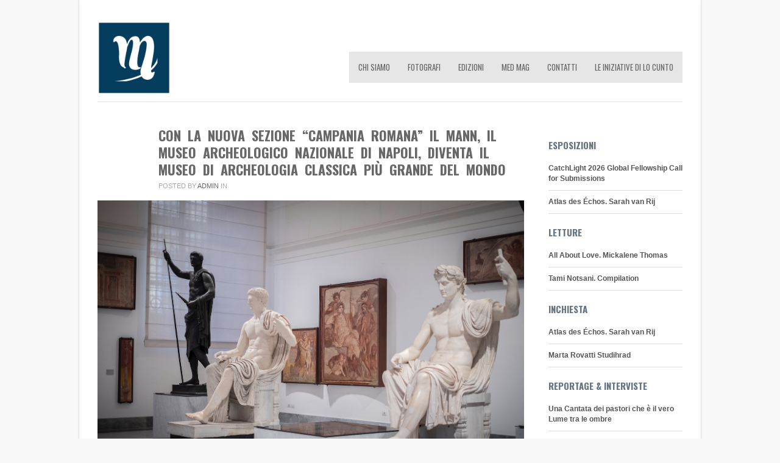

--- FILE ---
content_type: text/html; charset=UTF-8
request_url: https://www.mediterraneofotografia.eu/web/news/con-la-nuova-sezione-campania-romana-il-mann-il-museo-archeologico-nazionale-di-napoli-diventa-il-museo-di-archeologia-classica-piu-grande-del-mondo/
body_size: 9172
content:
<!DOCTYPE html>
<html xmlns="http://www.w3.org/1999/xhtml" lang="it-IT" prefix="og: http://ogp.me/ns#">

<head>

	
	<title>Mediterraneo | Con la nuova sezione “Campania Romana” il MANN, il Museo Archeologico Nazionale di Napoli, diventa il Museo di archeologia classica più grande del mondo</title>
    <meta name="BRANKIC_VAR_PREFIX" content="bigbangwp_" />
    <meta name="BRANKIC_THEME" content="BigBang WP Template" />  
	<meta http-equiv="Content-Type" content="text/html; charset=UTF-8" />
	<link rel='start' href='https://www.mediterraneofotografia.eu/web'>
    <link rel='alternate' href='https://www.mediterraneofotografia.eu/web/wp-content/uploads/2019/icona1.jpg'>
	<link rel="profile" href="https://gmpg.org/xfn/11" />
	<link rel="pingback" href="https://www.mediterraneofotografia.eu/web/xmlrpc.php" />    
	<!-- Favicon -->
	<link rel="shortcut icon" href="https://www.mediterraneofotografia.eu/web/wp-content/uploads/2019/icona1.jpg" />	
	    
    
    <link href='https://fonts.googleapis.com/css?family=Oswald:400,700,300' rel='stylesheet' type='text/css' />    <style type="text/css">
    <!--
    h1.title, h2.title, h3.title, h4.title, h5.title, h6.title, #primary-menu ul li a, .section-title .title, .section-title .title a, .section-title h1.title span, .section-title p, #footer h3, .services h2, .item-info h3, .item-info-overlay h3, #contact-intro h1.title, #contact-intro p, .widget h3.title, .post-title h2.title, .post-title h2.title a {
        font-family: 'Oswald', sans-serif;    }
    -->
    </style>
    
	
    
    

<link rel='dns-prefetch' href='//maps.googleapis.com' />
<link rel='dns-prefetch' href='//s.w.org' />
<link rel="alternate" type="application/rss+xml" title="Mediterraneo &raquo; Feed" href="https://www.mediterraneofotografia.eu/web/feed/" />
		<script type="text/javascript">
			window._wpemojiSettings = {"baseUrl":"https:\/\/s.w.org\/images\/core\/emoji\/11\/72x72\/","ext":".png","svgUrl":"https:\/\/s.w.org\/images\/core\/emoji\/11\/svg\/","svgExt":".svg","source":{"concatemoji":"https:\/\/www.mediterraneofotografia.eu\/web\/wp-includes\/js\/wp-emoji-release.min.js?ver=4.9.15"}};
			!function(a,b,c){function d(a,b){var c=String.fromCharCode;l.clearRect(0,0,k.width,k.height),l.fillText(c.apply(this,a),0,0);var d=k.toDataURL();l.clearRect(0,0,k.width,k.height),l.fillText(c.apply(this,b),0,0);var e=k.toDataURL();return d===e}function e(a){var b;if(!l||!l.fillText)return!1;switch(l.textBaseline="top",l.font="600 32px Arial",a){case"flag":return!(b=d([55356,56826,55356,56819],[55356,56826,8203,55356,56819]))&&(b=d([55356,57332,56128,56423,56128,56418,56128,56421,56128,56430,56128,56423,56128,56447],[55356,57332,8203,56128,56423,8203,56128,56418,8203,56128,56421,8203,56128,56430,8203,56128,56423,8203,56128,56447]),!b);case"emoji":return b=d([55358,56760,9792,65039],[55358,56760,8203,9792,65039]),!b}return!1}function f(a){var c=b.createElement("script");c.src=a,c.defer=c.type="text/javascript",b.getElementsByTagName("head")[0].appendChild(c)}var g,h,i,j,k=b.createElement("canvas"),l=k.getContext&&k.getContext("2d");for(j=Array("flag","emoji"),c.supports={everything:!0,everythingExceptFlag:!0},i=0;i<j.length;i++)c.supports[j[i]]=e(j[i]),c.supports.everything=c.supports.everything&&c.supports[j[i]],"flag"!==j[i]&&(c.supports.everythingExceptFlag=c.supports.everythingExceptFlag&&c.supports[j[i]]);c.supports.everythingExceptFlag=c.supports.everythingExceptFlag&&!c.supports.flag,c.DOMReady=!1,c.readyCallback=function(){c.DOMReady=!0},c.supports.everything||(h=function(){c.readyCallback()},b.addEventListener?(b.addEventListener("DOMContentLoaded",h,!1),a.addEventListener("load",h,!1)):(a.attachEvent("onload",h),b.attachEvent("onreadystatechange",function(){"complete"===b.readyState&&c.readyCallback()})),g=c.source||{},g.concatemoji?f(g.concatemoji):g.wpemoji&&g.twemoji&&(f(g.twemoji),f(g.wpemoji)))}(window,document,window._wpemojiSettings);
		</script>
		<style type="text/css">
img.wp-smiley,
img.emoji {
	display: inline !important;
	border: none !important;
	box-shadow: none !important;
	height: 1em !important;
	width: 1em !important;
	margin: 0 .07em !important;
	vertical-align: -0.1em !important;
	background: none !important;
	padding: 0 !important;
}
</style>
<link rel='stylesheet' id='sb_instagram_styles-css'  href='https://www.mediterraneofotografia.eu/web/wp-content/plugins/instagram-feed/css/sbi-styles.min.css?ver=2.5' type='text/css' media='all' />
<link rel='stylesheet' id='contact-form-7-css'  href='https://www.mediterraneofotografia.eu/web/wp-content/plugins/contact-form-7/includes/css/styles.css?ver=5.2.2' type='text/css' media='all' />
<link rel='stylesheet' id='responsive-lightbox-swipebox-css'  href='https://www.mediterraneofotografia.eu/web/wp-content/plugins/responsive-lightbox/assets/swipebox/swipebox.min.css?ver=2.2.3' type='text/css' media='all' />
<link rel='stylesheet' id='sp-news-public-css'  href='https://www.mediterraneofotografia.eu/web/wp-content/plugins/sp-news-and-widget/assets/css/sp-news-public.css?ver=4.3' type='text/css' media='all' />
<link rel='stylesheet' id='rt-wls-css'  href='https://www.mediterraneofotografia.eu/web/wp-content/plugins/wp-logo-showcase/assets/css/wplogoshowcase.css?ver=1.3.33' type='text/css' media='all' />
<link rel='stylesheet' id='default_stylesheet-css'  href='https://www.mediterraneofotografia.eu/web/wp-content/themes/bigbangwp/style.css?ver=4.9.15' type='text/css' media='all' />
<link rel='stylesheet' id='style-css'  href='https://www.mediterraneofotografia.eu/web/wp-content/themes/bigbangwp/css/style.css?ver=4.9.15' type='text/css' media='all' />
<link rel='stylesheet' id='css_color_style-css'  href='https://www.mediterraneofotografia.eu/web/wp-content/themes/bigbangwp/css/colors/color-navyblue.css?ver=4.9.15' type='text/css' media='all' />
<link rel='stylesheet' id='blog-css'  href='https://www.mediterraneofotografia.eu/web/wp-content/themes/bigbangwp/css/blog.css?ver=4.9.15' type='text/css' media='all' />
<link rel='stylesheet' id='socialize-bookmarks-css'  href='https://www.mediterraneofotografia.eu/web/wp-content/themes/bigbangwp/css/socialize-bookmarks.css?ver=4.9.15' type='text/css' media='all' />
<link rel='stylesheet' id='prettyPhoto-css'  href='https://www.mediterraneofotografia.eu/web/wp-content/themes/bigbangwp/css/prettyPhoto.css?ver=4.9.15' type='text/css' media='all' />
<link rel='stylesheet' id='jquery_flexslider-css'  href='https://www.mediterraneofotografia.eu/web/wp-content/themes/bigbangwp/css/flexslider.css?ver=4.9.15' type='text/css' media='all' />
<link rel='stylesheet' id='media_queries-css'  href='https://www.mediterraneofotografia.eu/web/wp-content/themes/bigbangwp/css/media_queries.css?ver=4.9.15' type='text/css' media='all' />
<link rel='stylesheet' id='__EPYT__style-css'  href='https://www.mediterraneofotografia.eu/web/wp-content/plugins/youtube-embed-plus/styles/ytprefs.min.css?ver=13.4.1.1' type='text/css' media='all' />
<style id='__EPYT__style-inline-css' type='text/css'>

                .epyt-gallery-thumb {
                        width: 33.333%;
                }
                
</style>
<script type='text/javascript' src='https://www.mediterraneofotografia.eu/web/wp-includes/js/jquery/jquery.js?ver=1.12.4'></script>
<script type='text/javascript' src='https://www.mediterraneofotografia.eu/web/wp-includes/js/jquery/jquery-migrate.min.js?ver=1.4.1'></script>
<script type='text/javascript' src='https://www.mediterraneofotografia.eu/web/wp-content/plugins/responsive-lightbox/assets/swipebox/jquery.swipebox.min.js?ver=2.2.3'></script>
<script type='text/javascript' src='https://www.mediterraneofotografia.eu/web/wp-content/plugins/responsive-lightbox/assets/infinitescroll/infinite-scroll.pkgd.min.js?ver=4.9.15'></script>
<script type='text/javascript'>
/* <![CDATA[ */
var rlArgs = {"script":"swipebox","selector":"lightbox","customEvents":"","activeGalleries":"1","animation":"1","hideCloseButtonOnMobile":"0","removeBarsOnMobile":"0","hideBars":"1","hideBarsDelay":"5000","videoMaxWidth":"1080","useSVG":"1","loopAtEnd":"0","woocommerce_gallery":"0","ajaxurl":"https:\/\/www.mediterraneofotografia.eu\/web\/wp-admin\/admin-ajax.php","nonce":"e4e4c90453"};
/* ]]> */
</script>
<script type='text/javascript' src='https://www.mediterraneofotografia.eu/web/wp-content/plugins/responsive-lightbox/js/front.js?ver=2.2.3'></script>
<script type='text/javascript' src='https://www.mediterraneofotografia.eu/web/wp-content/themes/bigbangwp/javascript/custom.js?ver=4.9.15'></script>
<script type='text/javascript' src='https://www.mediterraneofotografia.eu/web/wp-content/themes/bigbangwp/javascript/prettyPhoto.js?ver=4.9.15'></script>
<script type='text/javascript' src='https://www.mediterraneofotografia.eu/web/wp-content/themes/bigbangwp/javascript/jquery.isotope.min.js?ver=4.9.15'></script>
<script type='text/javascript' src='https://www.mediterraneofotografia.eu/web/wp-content/themes/bigbangwp/javascript/jquery.flexslider.js?ver=4.9.15'></script>
<script type='text/javascript' src='https://www.mediterraneofotografia.eu/web/wp-content/themes/bigbangwp/javascript/jquery.backstretch.min.js?ver=4.9.15'></script>
<script type='text/javascript' src='https://maps.googleapis.com/maps/api/js?sensor=false&#038;ver=4.9.15'></script>
<script type='text/javascript' src='https://www.mediterraneofotografia.eu/web/wp-content/themes/bigbangwp/javascript/google_map_plugin.js?ver=4.9.15'></script>
<script type='text/javascript' src='https://www.mediterraneofotografia.eu/web/wp-content/themes/bigbangwp/javascript/bra.photostream.js?ver=4.9.15'></script>
<script type='text/javascript'>
/* <![CDATA[ */
var _EPYT_ = {"ajaxurl":"https:\/\/www.mediterraneofotografia.eu\/web\/wp-admin\/admin-ajax.php","security":"606247c0d7","gallery_scrolloffset":"20","eppathtoscripts":"https:\/\/www.mediterraneofotografia.eu\/web\/wp-content\/plugins\/youtube-embed-plus\/scripts\/","eppath":"https:\/\/www.mediterraneofotografia.eu\/web\/wp-content\/plugins\/youtube-embed-plus\/","epresponsiveselector":"[\"iframe.__youtube_prefs_widget__\"]","epdovol":"1","version":"13.4.1.1","evselector":"iframe.__youtube_prefs__[src], iframe[src*=\"youtube.com\/embed\/\"], iframe[src*=\"youtube-nocookie.com\/embed\/\"]","ajax_compat":"","ytapi_load":"light","pause_others":"","stopMobileBuffer":"1","vi_active":"","vi_js_posttypes":[]};
/* ]]> */
</script>
<script type='text/javascript' src='https://www.mediterraneofotografia.eu/web/wp-content/plugins/youtube-embed-plus/scripts/ytprefs.min.js?ver=13.4.1.1'></script>
<link rel='https://api.w.org/' href='https://www.mediterraneofotografia.eu/web/wp-json/' />
<link rel="EditURI" type="application/rsd+xml" title="RSD" href="https://www.mediterraneofotografia.eu/web/xmlrpc.php?rsd" />
<link rel="wlwmanifest" type="application/wlwmanifest+xml" href="https://www.mediterraneofotografia.eu/web/wp-includes/wlwmanifest.xml" /> 
<link rel='prev' title='Mediterraneo.' href='https://www.mediterraneofotografia.eu/web/news/mediterraneo/' />
<link rel='next' title='Simulacri. Identità nascoste. Giuliana Mariniello e Luigi Menozzi' href='https://www.mediterraneofotografia.eu/web/news/simulacri-identita-nascoste-giuliana-mariniello-e-luigi-menozzi/' />
<link rel="canonical" href="https://www.mediterraneofotografia.eu/web/news/con-la-nuova-sezione-campania-romana-il-mann-il-museo-archeologico-nazionale-di-napoli-diventa-il-museo-di-archeologia-classica-piu-grande-del-mondo/" />
<link rel='shortlink' href='https://www.mediterraneofotografia.eu/web/?p=8393' />
<link rel="alternate" type="application/json+oembed" href="https://www.mediterraneofotografia.eu/web/wp-json/oembed/1.0/embed?url=https%3A%2F%2Fwww.mediterraneofotografia.eu%2Fweb%2Fnews%2Fcon-la-nuova-sezione-campania-romana-il-mann-il-museo-archeologico-nazionale-di-napoli-diventa-il-museo-di-archeologia-classica-piu-grande-del-mondo%2F" />
<link rel="alternate" type="text/xml+oembed" href="https://www.mediterraneofotografia.eu/web/wp-json/oembed/1.0/embed?url=https%3A%2F%2Fwww.mediterraneofotografia.eu%2Fweb%2Fnews%2Fcon-la-nuova-sezione-campania-romana-il-mann-il-museo-archeologico-nazionale-di-napoli-diventa-il-museo-di-archeologia-classica-piu-grande-del-mondo%2F&#038;format=xml" />
<meta name="redi-version" content="1.1.7" /><meta name="viewport" content="initial-scale=1, maximum-scale=1" /><meta name="viewport" content="width=device-width" />
<!-- WordPress Facebook Open Graph protocol plugin (WPFBOGP v2.0.13) http://rynoweb.com/wordpress-plugins/ -->
<meta property="fb:admins" content="pat.varone"/>
<meta property="og:url" content="https://www.mediterraneofotografia.eu/web/news/con-la-nuova-sezione-campania-romana-il-mann-il-museo-archeologico-nazionale-di-napoli-diventa-il-museo-di-archeologia-classica-piu-grande-del-mondo/"/>
<meta property="og:title" content="Con la nuova sezione “Campania Romana” il MANN, il Museo Archeologico Nazionale di Napoli, diventa il Museo di archeologia classica più grande del mondo"/>
<meta property="og:site_name" content="Mediterraneo"/>
<meta property="og:description" content="Con la nuova sezione “Campania Romana” il MANN, il Museo Archeologico Nazionale di Napoli diventa il Museo di archeologia classica più grande del mondo di "/>
<meta property="og:type" content="article"/>
<meta property="og:image" content="https://www.mediterraneofotografia.eu/web/wp-content/uploads/2023/04/1-1024x682.jpg"/>
<meta property="og:image" content="https://www.mediterraneofotografia.eu/web/wp-content/uploads/2023/04/2-1-1024x682.jpg"/>
<meta property="og:image" content="https://www.mediterraneofotografia.eu/web/wp-content/uploads/2023/04/Aurighi.jpg"/>
<meta property="og:locale" content="it_it"/>
<!-- // end wpfbogp -->
<link rel="icon" href="https://www.mediterraneofotografia.eu/web/wp-content/uploads/2020/12/cropped-icona1-32x32.jpg" sizes="32x32" />
<link rel="icon" href="https://www.mediterraneofotografia.eu/web/wp-content/uploads/2020/12/cropped-icona1-192x192.jpg" sizes="192x192" />
<link rel="apple-touch-icon-precomposed" href="https://www.mediterraneofotografia.eu/web/wp-content/uploads/2020/12/cropped-icona1-180x180.jpg" />
<meta name="msapplication-TileImage" content="https://www.mediterraneofotografia.eu/web/wp-content/uploads/2020/12/cropped-icona1-270x270.jpg" />
		<style type="text/css" id="wp-custom-css">
			#rl-gallery-container-2 a{border:1.5px solid #707070; box-sizing: border-box;}

.page-id-6176 .portfolio-grid,
.single-news .portfolio-grid{width:100%;}
.page-id-6176 .portfolio-grid ul li.col3{width: calc(33% - 5px); position: relative !important; top: 0 !important; left: 0 !important;}

/*.page-id-6176 .news_pagination{display:none}*/
.page-id-6176 .wpnawfree-plugin.news-clearfix{display: flex; flex-wrap: wrap;}
.page-id-6176 .news-col-3{float: none; box-sizing: border-box; clear: none !important; width: 50%;}
.page-id-6176 .news-col-3:nth-child(1){width: 100%; background: #ddd; padding-top: 20px; padding-bottom: 10px;}
.page-id-6176 .news-col-3:nth-child(1) .news-inner-wrap-view{display: flex; flex-direction: row-reverse;}
.page-id-6176 .news-col-3:nth-child(1) .news-inner-wrap-view .news-thumb{width: 50%; float: none;}
.page-id-6176 .news-col-3:nth-child(1) .news-inner-wrap-view .news-content{width: 50%; float: none; padding: 10px; box-sizing: border-box;}

#logo img{height:120px}

.widget_media_image h3{margin:0}
.widget_media_image a{display:block; box-sizing: border-box; padding:15px}


.wp-caption{max-width:100%;}


iframe{width:100%;}

.btn-widget{background: #657383; padding: 10px 20px; display: inline-block; border-radius: 10px; color: #fff;     transition: all .5s cubic-bezier(.215,.61,.355,1);}

.btn-widget:hover{background:#053D5E; color:#fff !important;}

.portfolio-grid ul li img{width:100%; height:100%; object-fit:cover}
		</style>
	</head>
<body data-rsssl=1 id="top" class="news-template-default single single-news postid-8393 wls_chrome wls_osx">

<div id="wrapper">    

<div class="content-wrapper clear"> 
    <!-- START HEADER -->
    
    <div id="header-wrapper">
    
        <div class="header clear">
            
            <div id="logo">    
                <a href="https://www.mediterraneofotografia.eu/web"><img src="https://www.mediterraneofotografia.eu/web/wp-content/uploads/2019/icona1.jpg" alt="" /></a>        
            </div><!--END LOGO-->
        
            <div id="primary-menu"> 
            <ul id="menu-top-menu" class="menu"><li id="menu-item-1553" class="menu-item menu-item-type-custom menu-item-object-custom menu-item-1553"><a href="https://www.mediterraneofotografia.eu/web/il-progetto-e-chi-siamo/">Chi siamo</a></li>
<li id="menu-item-1479" class="menu-item menu-item-type-post_type menu-item-object-page menu-item-1479"><a href="https://www.mediterraneofotografia.eu/web/fotografi-2/">Fotografi</a></li>
<li id="menu-item-1552" class="menu-item menu-item-type-custom menu-item-object-custom menu-item-has-children menu-item-1552"><a>Edizioni</a>
<ul class="sub-menu">
	<li id="menu-item-6383" class="menu-item menu-item-type-post_type menu-item-object-page menu-item-6383"><a href="https://www.mediterraneofotografia.eu/web/edizione-2021-special/">Edizione 2021 SPECIAL</a></li>
	<li id="menu-item-6036" class="menu-item menu-item-type-post_type menu-item-object-page menu-item-6036"><a href="https://www.mediterraneofotografia.eu/web/edizione-2020-special/">Edizione 2020 SPECIAL</a></li>
	<li id="menu-item-5400" class="menu-item menu-item-type-post_type menu-item-object-page menu-item-5400"><a href="https://www.mediterraneofotografia.eu/web/edizione-2019/">Edizione 2019</a></li>
	<li id="menu-item-5155" class="menu-item menu-item-type-post_type menu-item-object-page menu-item-5155"><a href="https://www.mediterraneofotografia.eu/web/edizione-2018/">Edizione 2018</a></li>
	<li id="menu-item-4501" class="menu-item menu-item-type-post_type menu-item-object-page menu-item-4501"><a href="https://www.mediterraneofotografia.eu/web/edizioni-2017/">Edizione 2017</a></li>
	<li id="menu-item-2568" class="menu-item menu-item-type-post_type menu-item-object-page menu-item-2568"><a href="https://www.mediterraneofotografia.eu/web/edizione-2016/">Edizione 2016</a></li>
	<li id="menu-item-1505" class="menu-item menu-item-type-post_type menu-item-object-page menu-item-1505"><a href="https://www.mediterraneofotografia.eu/web/edizione-2015/">Edizione 2015</a></li>
	<li id="menu-item-2605" class="menu-item menu-item-type-post_type menu-item-object-page menu-item-2605"><a href="https://www.mediterraneofotografia.eu/web/edizione-2014/">Edizione 2014</a></li>
	<li id="menu-item-1551" class="menu-item menu-item-type-post_type menu-item-object-page menu-item-1551"><a href="https://www.mediterraneofotografia.eu/web/edizione-2012/">Edizione 2012</a></li>
	<li id="menu-item-5586" class="menu-item menu-item-type-post_type menu-item-object-page menu-item-5586"><a href="https://www.mediterraneofotografia.eu/web/off/">Off</a></li>
</ul>
</li>
<li id="menu-item-6400" class="menu-item menu-item-type-post_type menu-item-object-page menu-item-6400"><a href="https://www.mediterraneofotografia.eu/web/med-mag/">Med Mag</a></li>
<li id="menu-item-1558" class="menu-item menu-item-type-post_type menu-item-object-page menu-item-1558"><a href="https://www.mediterraneofotografia.eu/web/contatti/">Contatti</a></li>
<li id="menu-item-8290" class="menu-item menu-item-type-post_type menu-item-object-page menu-item-8290"><a href="https://www.mediterraneofotografia.eu/web/le-iniziative-di-lo-cunto/">Le Iniziative di Lo cunto</a></li>
</ul>                
            </div><!--END PRIMARY MENU-->
            
        </div><!--END HEADER-->    
        
    </div><!--END HEADER-WRAPPER-->        
    
    <!-- END HEADER -->

<section class="post-8393 news type-news status-publish has-post-thumbnail hentry news-category-esposizioni" data-category="">
			
<div class="divider" style="height:40px"></div>

 

    <div id="inner-content" class="blog6">  

            <div class="post-8393 news type-news status-publish has-post-thumbnail hentry news-category-esposizioni" id="post-8393">
                <div class="post-title">                
                    <h2 class="title"><a href="https://www.mediterraneofotografia.eu/web/news/con-la-nuova-sezione-campania-romana-il-mann-il-museo-archeologico-nazionale-di-napoli-diventa-il-museo-di-archeologia-classica-piu-grande-del-mondo/">Con la nuova sezione “Campania Romana” il MANN, il Museo Archeologico Nazionale di Napoli, diventa il Museo di archeologia classica più grande del mondo</a></h2>
                </div><!--END POST-TITLE-->
                
                <div class="post-meta">                
                    <ul>
                        <li><span>Posted by</span> admin</li>
<li> <span>in</span> </li>                    </ul>
                </div><!--END POST-META--> 
                
                <div class="post-media"> 
                       
                         
                                     
                            <img src="https://www.mediterraneofotografia.eu/web/wp-content/uploads/2023/04/1.jpg" alt="" width="700" />
                                                                         
                </div><!--END POST-MEDIA-->
            
                <div class="post-info">                        
                    <div class="date"><span class="month">Apr</span><span class="day">18</span><span class="month">2023</span></div>                    
                                        <div class="comments"><span>Commenti disabilitati<span class="screen-reader-text"> su Con la nuova sezione “Campania Romana” il MANN, il Museo Archeologico Nazionale di Napoli, diventa il Museo di archeologia classica più grande del mondo</span></span></div>                            
                                                
                </div><!--END POST-INFO-->        
                
                <div class="post-content"> 




  
<p>Con la nuova sezione “Campania Romana” il <strong><a href="https://mann-napoli.it/">MANN, il Museo Archeologico Nazionale di Napoli</a></strong> diventa il Museo di archeologia classica più grande del mondo <em>di Carlo Di Carluccio </em></p>
<p>“MANN – Il tuo Museo mai così grande”. Con questo slogan il Museo Archeologico Nazionale di Napoli ha presentato l’apertura di una nuova Sezione che prende il nome di “Campania Romana” e che rende il MANN il Museo di archeologia classica più grande del mondo. La nuova sezione è ospitata nell’ala occidentale che, dopo 50 anni di chiusura, riapre al pubblico grazie a un lungo e accurato lavoro di ristrutturazione che ha reso ancora più spettacolari gli archi e le colonne delle elegantissime sale antiche.</p>
<p><img class="aligncenter size-large wp-image-8396" src="https://www.mediterraneofotografia.eu/web/wp-content/uploads/2023/04/2-1-1024x682.jpg" alt="" width="1024" height="682" srcset="https://www.mediterraneofotografia.eu/web/wp-content/uploads/2023/04/2-1-1024x682.jpg 1024w, https://www.mediterraneofotografia.eu/web/wp-content/uploads/2023/04/2-1-300x200.jpg 300w, https://www.mediterraneofotografia.eu/web/wp-content/uploads/2023/04/2-1-768x512.jpg 768w, https://www.mediterraneofotografia.eu/web/wp-content/uploads/2023/04/2-1.jpg 1462w" sizes="(max-width: 1024px) 100vw, 1024px" /></p>
<p>La nuova sezione offre un percorso straordinario attraverso la Campania antica, un viaggio nel tempo lungo 500 anni, che parte dal II secolo a.C. e arriva al III secolo d.C., attraverso un territorio ampio che va oltre la Campania e tocca il basso Lazio a Nord e alcuni centri della Calabria a Sud. Nella nuova sezione di 2000 metri quadrati sono esposte 240 opere di arte romana, pitture, sculture, bassorilievi, incisioni, finora negate al pubblico per mancanza di spazio. Le opere hanno un unico filo conduttore: provengono tutte dalla Campania, cioè dall’area flegrea, Cuma, Baia, Pozzuoli, dalle città vesuviane, soprattutto da Pompei e Ercolano, ma anche dalle zone della Campania interna, in particolare da Capua. La nuova esposizione permanente attraversa tutti i luoghi della Campania Felix dove i Romani hanno lasciato le tracce della loro grande civiltà.</p>
<p>L’inaugurazione del 3 aprile ha sancito un successo di pubblico e un enorme interesse anche grazie all&#8217;allestimento che parte da una suggestione: il visitatore ha la sensazione di camminare lungo gli assi viari degli antichi centri romani della Campania, andando a sbirciare fra gli stupefacenti apparati decorativi degli edifici pubblici. Tra i capolavori esposti ci sono la meravigliosa quadriga degli aurighi di Ercolano, alcune delle bellissime statue che decoravano l&#8217;Anfiteatro dell&#8217;antica Capua, le opere colossali del Capitolium di Cuma, la decorazione del Macellum di Pozzuoli.</p>
<p><img class="aligncenter size-full wp-image-8397" src="https://www.mediterraneofotografia.eu/web/wp-content/uploads/2023/04/Aurighi.jpg" alt="" width="730" height="486" srcset="https://www.mediterraneofotografia.eu/web/wp-content/uploads/2023/04/Aurighi.jpg 730w, https://www.mediterraneofotografia.eu/web/wp-content/uploads/2023/04/Aurighi-300x200.jpg 300w" sizes="(max-width: 730px) 100vw, 730px" /></p>

                </div><!--END POST-CONTENT -->
                
            </div><!--END POST-->




          
                      
     </div><!--END INNER-CONTENT-->
          
          		<div id="sidebar">
        
		<div id="custom_html-18" class="widget_text widget widget_custom_html"><div class="textwidget custom-html-widget"><p style="font-weight:bold; font-size:14px; margin-top: 20px"></p>
<h3 class="title"><a href="https://www.mediterraneofotografia.eu/web/esposizioni/">ESPOSIZIONI</a></h3></div></div><div id="sp_news_widget-6" class="widget SP_News_Widget">
		<div class="recent-news-items no_p">
			<ul>
				
					<li class="news_li">
						<a class="newspost-title" href="https://www.mediterraneofotografia.eu/web/news/catchlight-2026-global-fellowship-call-for-submissions/" title="CatchLight 2026 Global Fellowship Call for Submissions">CatchLight 2026 Global Fellowship Call for Submissions</a>

						
					</li>

				
					<li class="news_li">
						<a class="newspost-title" href="https://www.mediterraneofotografia.eu/web/news/atlas-des-echos-sarah-van-rij/" title="Atlas des Échos. Sarah van Rij">Atlas des Échos. Sarah van Rij</a>

						
					</li>

							</ul>
		</div>
</div><div id="custom_html-17" class="widget_text widget widget_custom_html"><div class="textwidget custom-html-widget"><p style="font-weight:bold; font-size:14px; margin-top: 20px">
</p>
<h3 class="title"><a href="https://www.mediterraneofotografia.eu/web/letture/">LETTURE</a></h3></div></div><div id="sp_news_widget-5" class="widget SP_News_Widget">
		<div class="recent-news-items no_p">
			<ul>
				
					<li class="news_li">
						<a class="newspost-title" href="https://www.mediterraneofotografia.eu/web/news/all-about-love-mickalene-thomas/" title="All About Love. Mickalene Thomas">All About Love. Mickalene Thomas</a>

						
					</li>

				
					<li class="news_li">
						<a class="newspost-title" href="https://www.mediterraneofotografia.eu/web/news/tami-notsani-compilation/" title="Tami Notsani. Compilation">Tami Notsani. Compilation</a>

						
					</li>

							</ul>
		</div>
</div><div id="custom_html-21" class="widget_text widget widget_custom_html"><div class="textwidget custom-html-widget"><h3 class="title"><a href="https://www.mediterraneofotografia.eu/web/le-iniziative-di-lo-cunto/">LE INIZIATIVE DI LO CUNTO</a></h3></div></div><div id="sp_news_widget-8" class="widget SP_News_Widget">
		<div class="recent-news-items no_p">
			<ul>
				
					<li class="news_li">
						<a class="newspost-title" href="https://www.mediterraneofotografia.eu/web/news/il-mediterraneo-futuro-e-gia-qui/" title="IL MEDITERRANEO FUTURO È GIA’ QUI">IL MEDITERRANEO FUTURO È GIA’ QUI</a>

						
					</li>

				
					<li class="news_li">
						<a class="newspost-title" href="https://www.mediterraneofotografia.eu/web/news/il-mediterraneo-puo-diventare-il-cantiere-della-cooperazione-fra-leuropa-e-lafrica-per-dare-forza-allo-sviluppo-intervista-a-nicola-saldutti/" title="“Il Mediterraneo può diventare il cantiere della cooperazione fra l’Europa e l’Africa per dare forza allo sviluppo”. Intervista a Nicola Saldutti">“Il Mediterraneo può diventare il cantiere della cooperazione fra l’Europa e l’Africa per dare forza allo sviluppo”. Intervista a Nicola Saldutti</a>

						
					</li>

				
					<li class="news_li">
						<a class="newspost-title" href="https://www.mediterraneofotografia.eu/web/news/le-mie-fotografie-per-superare-i-confini-intervista-a-daniele-aguzzoli/" title="Le mie fotografie per superare i confini. Intervista a Daniele Aguzzoli">Le mie fotografie per superare i confini. Intervista a Daniele Aguzzoli</a>

						
					</li>

				
					<li class="news_li">
						<a class="newspost-title" href="https://www.mediterraneofotografia.eu/web/news/mediterraneo-next/" title="Mediterraneo NEXT">Mediterraneo NEXT</a>

						
					</li>

				
					<li class="news_li">
						<a class="newspost-title" href="https://www.mediterraneofotografia.eu/web/news/mediterraneo-il-mare-del-futuro/" title="MEDITERRANEO. Il mare del futuro">MEDITERRANEO. Il mare del futuro</a>

						
					</li>

				
					<li class="news_li">
						<a class="newspost-title" href="https://www.mediterraneofotografia.eu/web/news/net-zero-transition/" title="Net &#8211; Zero Transition">Net &#8211; Zero Transition</a>

						
					</li>

				
					<li class="news_li">
						<a class="newspost-title" href="https://www.mediterraneofotografia.eu/web/news/mediterraneo/" title="Mediterraneo.">Mediterraneo.</a>

						
					</li>

							</ul>
		</div>
</div><div id="custom_html-16" class="widget_text widget widget_custom_html"><div class="textwidget custom-html-widget"><p style="font-weight:bold; font-size:14px; margin-top: 20px">
</p>
<h3 class="title"><a href="https://www.mediterraneofotografia.eu/web/interventi/">INCHIESTA</a></h3></div></div><div id="sp_news_widget-3" class="widget SP_News_Widget">
		<div class="recent-news-items no_p">
			<ul>
				
					<li class="news_li">
						<a class="newspost-title" href="https://www.mediterraneofotografia.eu/web/news/atlas-des-echos-sarah-van-rij/" title="Atlas des Échos. Sarah van Rij">Atlas des Échos. Sarah van Rij</a>

						
					</li>

				
					<li class="news_li">
						<a class="newspost-title" href="https://www.mediterraneofotografia.eu/web/news/9345/" title="Marta Rovatti Studihrad">Marta Rovatti Studihrad</a>

						
					</li>

							</ul>
		</div>
</div><div id="custom_html-22" class="widget_text widget widget_custom_html"><div class="textwidget custom-html-widget"><p style="font-weight:bold; font-size:14px; margin-top: 20px">
</p>
<h3 class="title"><a href="https://www.mediterraneofotografia.eu/web/reportage/">Reportage & Interviste</a></h3></div></div><div id="sp_news_widget-9" class="widget SP_News_Widget">
		<div class="recent-news-items no_p">
			<ul>
				
					<li class="news_li">
						<a class="newspost-title" href="https://www.mediterraneofotografia.eu/web/news/una-cantata-dei-pastori-che-e-il-vero-lume-tra-le-ombre/" title="Una Cantata dei pastori che è il vero Lume tra le ombre">Una Cantata dei pastori che è il vero Lume tra le ombre</a>

						
					</li>

				
					<li class="news_li">
						<a class="newspost-title" href="https://www.mediterraneofotografia.eu/web/news/le-bruit-du-monde-luc-delahaye/" title="LE BRUIT DU MONDE. LUC DELAHAYE">LE BRUIT DU MONDE. LUC DELAHAYE</a>

						
					</li>

							</ul>
		</div>
</div><div id="custom_html-20" class="widget_text widget widget_custom_html"><div class="textwidget custom-html-widget"><p style="font-weight:bold; font-size:14px; margin-top: 20px"></p>
<h3 class="title"><a href="https://www.mediterraneofotografia.eu/web/ambiente-mediterraneo/">Ambiente Mediterraneo
</a></h3></div></div><div id="sp_news_widget-7" class="widget SP_News_Widget">
		<div class="recent-news-items no_p">
			<ul>
				
					<li class="news_li">
						<a class="newspost-title" href="https://www.mediterraneofotografia.eu/web/news/nona-faustine-ocean-vuong-qiana-mestrich-center-for-photography-at-woodstock/" title="NONA FAUSTINE | OCEAN VUONG | QIANA MESTRICH. Center for Photography at Woodstock">NONA FAUSTINE | OCEAN VUONG | QIANA MESTRICH. Center for Photography at Woodstock</a>

						
					</li>

							</ul>
		</div>
</div><div id="custom_html-19" class="widget_text widget widget_custom_html"><div class="textwidget custom-html-widget"><p style="font-weight:bold; font-size:14px; margin-top: 20px">
</p>
<!--h3 class="title"><a href="https://www.mediterraneofotografia.eu/web/portfolio-mediterraneo/">PORTFOLIO MAG</a></h3-->
<a class="btn-widget" href="https://www.mediterraneofotografia.eu/web/portfolio-mediterraneo/">PORTFOLIO MAG</a></div></div><div id="custom_html-10" class="widget_text widget widget_custom_html"><div class="textwidget custom-html-widget"><p style="font-weight:bold; font-size:14px; margin-top: 20px">
</p>
<p>© Mediterraneo Fotografie</p></div></div>		</div>


<script type='text/javascript'>
jQuery(document).ready(function($){
    $(".post-content img").parent("a").attr("data-rel", "prettyPhoto[]");
})        
</script>

</section>		
 
    
    
    <!-- START FOOTER -->
    
    <div id="footer">
    
        <div id="footer-content">
                    
                <div id="footer-top" class="clear">
                    
                <div class="one-fourth">
                <div id="nav_menu-2" class="widget_nav_menu"><h3>MENU&#8217;</h3><div class="menu-top-menu-container"><ul id="menu-top-menu-1" class="menu"><li class="menu-item menu-item-type-custom menu-item-object-custom menu-item-1553"><a href="https://www.mediterraneofotografia.eu/web/il-progetto-e-chi-siamo/">Chi siamo</a></li>
<li class="menu-item menu-item-type-post_type menu-item-object-page menu-item-1479"><a href="https://www.mediterraneofotografia.eu/web/fotografi-2/">Fotografi</a></li>
<li class="menu-item menu-item-type-custom menu-item-object-custom menu-item-has-children menu-item-1552"><a>Edizioni</a>
<ul class="sub-menu">
	<li class="menu-item menu-item-type-post_type menu-item-object-page menu-item-6383"><a href="https://www.mediterraneofotografia.eu/web/edizione-2021-special/">Edizione 2021 SPECIAL</a></li>
	<li class="menu-item menu-item-type-post_type menu-item-object-page menu-item-6036"><a href="https://www.mediterraneofotografia.eu/web/edizione-2020-special/">Edizione 2020 SPECIAL</a></li>
	<li class="menu-item menu-item-type-post_type menu-item-object-page menu-item-5400"><a href="https://www.mediterraneofotografia.eu/web/edizione-2019/">Edizione 2019</a></li>
	<li class="menu-item menu-item-type-post_type menu-item-object-page menu-item-5155"><a href="https://www.mediterraneofotografia.eu/web/edizione-2018/">Edizione 2018</a></li>
	<li class="menu-item menu-item-type-post_type menu-item-object-page menu-item-4501"><a href="https://www.mediterraneofotografia.eu/web/edizioni-2017/">Edizione 2017</a></li>
	<li class="menu-item menu-item-type-post_type menu-item-object-page menu-item-2568"><a href="https://www.mediterraneofotografia.eu/web/edizione-2016/">Edizione 2016</a></li>
	<li class="menu-item menu-item-type-post_type menu-item-object-page menu-item-1505"><a href="https://www.mediterraneofotografia.eu/web/edizione-2015/">Edizione 2015</a></li>
	<li class="menu-item menu-item-type-post_type menu-item-object-page menu-item-2605"><a href="https://www.mediterraneofotografia.eu/web/edizione-2014/">Edizione 2014</a></li>
	<li class="menu-item menu-item-type-post_type menu-item-object-page menu-item-1551"><a href="https://www.mediterraneofotografia.eu/web/edizione-2012/">Edizione 2012</a></li>
	<li class="menu-item menu-item-type-post_type menu-item-object-page menu-item-5586"><a href="https://www.mediterraneofotografia.eu/web/off/">Off</a></li>
</ul>
</li>
<li class="menu-item menu-item-type-post_type menu-item-object-page menu-item-6400"><a href="https://www.mediterraneofotografia.eu/web/med-mag/">Med Mag</a></li>
<li class="menu-item menu-item-type-post_type menu-item-object-page menu-item-1558"><a href="https://www.mediterraneofotografia.eu/web/contatti/">Contatti</a></li>
<li class="menu-item menu-item-type-post_type menu-item-object-page menu-item-8290"><a href="https://www.mediterraneofotografia.eu/web/le-iniziative-di-lo-cunto/">Le Iniziative di Lo cunto</a></li>
</ul></div></div><!--END widget wrapper-->                    </div><!--END one-fourth-->
                
                <div class="one-fourth">
                <div id="media_image-2" class="widget_media_image"><h3>YouTube</h3><a href="https://www.youtube.com/channel/UCA1Sz1AOkSJb7o6hVfFz2VQ/featured"><img width="300" height="300" src="https://www.mediterraneofotografia.eu/web/wp-content/uploads/2020/12/cover_youtube-300x300.jpg" class="image wp-image-6362  attachment-medium size-medium" alt="" style="max-width: 100%; height: auto;" srcset="https://www.mediterraneofotografia.eu/web/wp-content/uploads/2020/12/cover_youtube-300x300.jpg 300w, https://www.mediterraneofotografia.eu/web/wp-content/uploads/2020/12/cover_youtube-150x150.jpg 150w, https://www.mediterraneofotografia.eu/web/wp-content/uploads/2020/12/cover_youtube-270x270.jpg 270w, https://www.mediterraneofotografia.eu/web/wp-content/uploads/2020/12/cover_youtube.jpg 350w" sizes="(max-width: 300px) 100vw, 300px" /></a></div><!--END widget wrapper-->                    </div><!--END one-fourth-->
                
                <div class="one-fourth">
                <div id="media_image-3" class="widget_media_image"><h3>Instagram</h3><a href="https://www.instagram.com/mediterraneo_fotografia/"><img width="300" height="300" src="https://www.mediterraneofotografia.eu/web/wp-content/uploads/2020/12/cover_insta-300x300.jpg" class="image wp-image-6363  attachment-medium size-medium" alt="" style="max-width: 100%; height: auto;" srcset="https://www.mediterraneofotografia.eu/web/wp-content/uploads/2020/12/cover_insta-300x300.jpg 300w, https://www.mediterraneofotografia.eu/web/wp-content/uploads/2020/12/cover_insta-150x150.jpg 150w, https://www.mediterraneofotografia.eu/web/wp-content/uploads/2020/12/cover_insta-270x270.jpg 270w, https://www.mediterraneofotografia.eu/web/wp-content/uploads/2020/12/cover_insta.jpg 350w" sizes="(max-width: 300px) 100vw, 300px" /></a></div><!--END widget wrapper-->                    </div><!--END one-fourth-->
                
                <div class="one-fourth last">
                <div id="custom_html-3" class="widget_text widget_custom_html"><h3>Contatti</h3><div class="textwidget custom-html-widget"><p><a style="display: inline-block; vertical-align: baseline;" href="https://www.mediterraneofotografia.eu/web/"><img style="margin-right: 10px" width="50" src="https://www.mediterraneofotografia.eu/web/wp-content/uploads/2019/icona1.jpg" /></a><span style="display: inline-block; font-size:14px;font-family: 'Oswald', sans-serif;"><strong>Mediterraneo Fotografia</strong><br>di <strong>"Lo Cunto"</strong> A.P.S.</span></p>
<p style="margin-bottom:0px; "><span style="font-size:12px;font-family: 'Oswald', sans-serif;font-weight:lighter;">Mobile +39 327 580 71 38</span>
<br /><span style="font-size:12px;font-family: 'Oswald', sans-serif;font-weight:lighter;">Mail: <strong>info</strong>@mediterraneofotografia.eu</span><br></p>
<p style="margin-bottom:0px; margin-top:10px;"><a  target="_blank"  href="https://www.facebook.com/MediterraneoFotografia"><img width="30" src="https://www.mediterraneofotografia.eu/web/wp-content/uploads/2019/facebook.jpg"></a>&nbsp;&nbsp;<a target="_blank" href="https://www.instagram.com/mediterraneo_fotografia/"><img width="30" src="https://www.mediterraneofotografia.eu/web/wp-content/uploads/2019/instagram.jpg"></a>&nbsp;&nbsp;<a target="_blank" href="https://www.youtube.com/channel/UCA1Sz1AOkSJb7o6hVfFz2VQ/featured"><img width="30" src="https://www.mediterraneofotografia.eu/web/wp-content/uploads/2020/09/youtube.jpg"></a></p>
</div></div><!--END widget wrapper-->                    </div><!--END one-fourth last-->
                    
                </div><!--END FOOTER-TOP-->
         
            
                <div id="footer-bottom" class="clear">
                            
                    <div class="one-half">
                        <div id="text-3" class="widget_text">			<div class="textwidget">Tutti i diritti riservati, vietata la riproduzione.</div>
		</div>                    </div><!--END ONE-HALF-->    
                            
                    <div class="one-half text-align-right last">            
                                            </div><!--END ONE-HALF LAST-->
                    
                </div><!--END FOOTER-BOTTOM-->    
            
        </div><!--END FOOTER-CONTENT-->        
    
    </div><!--END FOOTER-->
    
    <!-- END FOOTER -->    
</div><!-- END CONTENT-WRAPPER --> 

</div><!-- END WRAPPER --> 
 

          



<script type='text/javascript'>
jQuery(document).ready(function($){
})
 
/*--------------------------------------------------
         COMMENT FORM CODE
---------------------------------------------------*/
jQuery(document).ready(function($){
    $(".comment-list li").addClass("comment");
    $("#comment-form").addClass("form");
    $("#comment-form #submit").addClass("submit");
    $("#reply-title").addClass("title");
    $("#reply-title").after("<p>Make sure you fill in all mandatory fields.</p>")
});
</script>
<!-- Instagram Feed JS -->
<script type="text/javascript">
var sbiajaxurl = "https://www.mediterraneofotografia.eu/web/wp-admin/admin-ajax.php";
</script>
<script type='text/javascript'>
/* <![CDATA[ */
var wpcf7 = {"apiSettings":{"root":"https:\/\/www.mediterraneofotografia.eu\/web\/wp-json\/contact-form-7\/v1","namespace":"contact-form-7\/v1"}};
/* ]]> */
</script>
<script type='text/javascript' src='https://www.mediterraneofotografia.eu/web/wp-content/plugins/contact-form-7/includes/js/scripts.js?ver=5.2.2'></script>
<script type='text/javascript' src='https://www.mediterraneofotografia.eu/web/wp-content/plugins/youtube-embed-plus/scripts/fitvids.min.js?ver=13.4.1.1'></script>
<script type='text/javascript' src='https://www.mediterraneofotografia.eu/web/wp-includes/js/wp-embed.min.js?ver=4.9.15'></script>
</body>
</html>			

--- FILE ---
content_type: text/css
request_url: https://www.mediterraneofotografia.eu/web/wp-content/themes/bigbangwp/css/style.css?ver=4.9.15
body_size: 5751
content:
/*------------------------------------------------------

CSS overview: 

	1. RESET
	2. MAIN CONTENT
	3. PRIMARY MENU 
	4. SECTION TITLE
	5. FOOTER


	8. COLUMNS
	9. TEAM
	10. GRID VIEW
	11. BUTTONS
	12. HIGHLIGHTS
	13. DROPCAPS
	14. DIFFERENT UL STYLES
	15. TOGGLE
	16. ACCORDION
	17. PORTFOLIO
	18. PORTFOLIO THUMBNAIL HOVER
	19. SHAPED STYLE ITEM
	20. HEXAGON STYLE
	21. CIRCLE STYLE
	22. TRIANGLE STYLE
	23. PORTFOLIO FILTERABLE NAVIGATION
	24. ITEM NAVIGATION
	25. CONTACT MODAL WINDOW
	26. CONTACT
	
---------------------------------------------------------*/


/*--------------------------------------------------
				      RESET
---------------------------------------------------*/

#footer h3 {
    text-transform: none!important;
}

pre,
code {
    font-family: "Times New Roman", Times, serif;
    white-space: pre;
    padding: 20px;
    letter-spacing: 0.1em;
}

pre {
    padding: 5px;
}

code {
    -moz-border-radius: 2px;
    -webkit-border-radius: 2px;
    border-radius: 2px;
    background: #fff;
    font-size: 11px;
    color: #666666;
    padding: 3px;
    padding-left: 10px;
    background-color: #f8f8f8;
}

.clear:after {
    clear: both;
    content: "";
    display: block;
}

html,
body,
div,
span,
applet,
object,
iframe,
h1,
h2,
h3,
h4,
h5,
h6,
p,
blockquote,
pre,
a,
abbr,
acronym,
address,
big,
cite,
del,
dfn,
em,
font,
img,
ins,
kbd,
q,
s,
samp,
small,
strike,
strong,
sub,
sup,
tt,
var,
dl,
dt,
dd,
ol,
ul,
li,
fieldset,
form,
label,
legend,
table,
caption,
tbody,
tfoot,
thead,
tr,
th,
td {
    margin: 0px;
    padding: 0px;
    border: 0px;
    border-collapse: separate;
    border-spacing: 0px;
    font-weight: inherit;
    font-style: inherit;
    font-size: 100%;
    text-decoration: none;
}

html,
body {
    height: 100%;
    width: 100%;
    margin: 0px;
}

::-moz-selection {
    color: #fff;
    background: #707070;
}

::selection {
    color: #fff;
    background: #707070;
}

body {
    font-family: Helvetica, Arial, sans-serif;
    font-size: 12px;
    line-height: 17px;
    color: #676767;
    background: repeat 0 0 #f8f8f8;
}

h1,
h2,
h3,
h4,
h5,
h6 {
    margin-bottom: 15px;
    font-weight: normal;
    clear: both;
}

h1 {
    font-size: 42px;
    line-height: 44px;
}

h2 {
    font-size: 32px;
    line-height: 34px;
}

h3 {
    font-size: 24px;
    line-height: 29px;
}

h4 {
    font-size: 20px;
    line-height: 25px;
}

h5 {
    font-size: 16px;
    line-height: 21px;
}

h6 {
    font-size: 14px;
    line-height: 17px;
}

h1.title,
h2.title,
h3.title,
h4.title,
h5.title,
h6.title {
    font-size: 20px;
    line-height: 20px;
    font-weight: 300;
}

ul,
ol {
    display: block;
    padding: 0px;
    margin: 0 0 14px 17px;
}

blockquote {
    float: left;
    width: 60%;
    margin: 10px 15px 10px 0;
    color: #aaa;
    background: url(../images/sprite.png) no-repeat scroll 0 -330px transparent;
    font: 16px/17px Helvetica, Arial, sans-serif;
    font-weight: normal;
    font-style: italic;
    padding-left: 40px;
}

blockquote.right {
    float: right;
    margin: 10px 0 15px 15px;
}

blockquote p {
    padding-left: 0px;
}

p {
    margin-bottom: 14px;
}

p:last-child {
    margin-bottom: 0;
}

em {
    font-style: italic;
}

strong,
b {
    font-weight: bold;
}

input,
textarea,
select,
#recaptcha_response_field {
    outline: medium none;
    font-family: Helvetica, Arial, sans-serif;
    font-size: 12px;
    color: #bbb;
    border: 1px solid #ddd;
    -moz-border-radius: 2px;
    -webkit-border-radius: 2px;
    border-radius: 2px;
    -webkit-transition: all 0.2s ease-out 0s;
    -moz-transition: all 0.2s ease-out 0s;
    -o-transition: all 0.2s ease-out 0s;
    background-color: #fff;
    padding: 8px;
}

input:focus,
textarea:focus,
select:focus {
    border: 1px solid #8DC5C5;
    color: #676767;
    box-shadow: 0 0 4px rgba(82, 168, 236, .5);
    -moz-box-shadow: 0 0 4px rgba(82, 168, 236, .5);
    -webkit-box-shadow: 0 0 4px rgba(82, 168, 236, .5);
}

input.submit,
input.submit:focus,
input.submit:active {
    cursor: pointer;
    text-align: center;
    text-transform: uppercase;
    font-size: 11px;
    font-weight: bold;
    line-height: 14px;
    color: #fff;
    text-decoration: none !important;
    padding: 7px;
    border: none;
    -moz-border-radius: 20px;
    -webkit-border-radius: 20px;
    border-radius: 20px;
    box-shadow: 0 0 0;
    -moz-box-shadow: 0 0 0;
    -webkit-box-shadow: 0 0 0;
}

input.submit:hover {
    background-color: #444;
}

a {
    -webkit-transition: all 0.14s ease 0s;
    -moz-transition: all 0.14s ease 0s;
    -o-transition: all 0.14s ease 0s;
    outline: none;
}

a:hover {
    color: #444;
}

.title,
.title a {
    text-decoration: none;
}

.title a:hover {}

img,
iframe {
    max-width: 100%;
}

.alignleft {
    float: left;
    margin: 10px 20px 10px 0;
}

.alignright {
    float: right;
    margin: 10px 0 10px 20px;
}

.aligncenter {
    display: block;
    margin: 10px auto 10px auto;
}

.text-align-right {
    text-align: right;
}

.text-align-left {
    text-align: left;
}

.text-align-center {
    text-align: center;
}

.divider {
    float: left;
    width: 100%;
    height: 70px;
}

.divider-border {
    border-top: 2px solid #eee;
    float: left;
    width: 100%;
    margin: 40px 0;
}


/*--------------------------------------------------
			MAIN CONTENT
---------------------------------------------------*/

#wrapper {
    width: 100%;
}

.content-wrapper {
    width: 960px;
    margin: 0 auto;
    padding: 0 30px;
    background-color: #fff;
    box-shadow: 0 0 3px rgba(0, 0, 0, 0.2);
}

#header-wrapper {}

.header {
    width: 960px;
    padding: 0;
    margin: 0;
    position: relative;
    border-bottom: 2px solid #eee;
}

#contact-fullwidth.header {
    border-bottom: none;
    margin: 0 auto;
}

#logo {
    margin-top: 35px;
}

#logo,
#logo a {
    float: left;
}

#logo a {}


/*--------------------------------------------------
			PRIMARY MENU 
---------------------------------------------------*/

#primary-menu {
    float: right;
    margin: 0;
    padding: 0;
}

#primary-menu select {
    display: none;
}

#primary-menu select {
    background: none repeat scroll 0 0 #FFFFFF;
    border: 1px solid #eee;
    cursor: pointer;
    width: 100%;
    padding: 7px;
    margin: 38px 0;
    box-shadow: 0 0 0 rgba();
    -moz-box-shadow: 0 0 0 rgba();
    -webkit-box-shadow: 0 0 0 rgba();
    color: #676767;
}

#primary-menu ul {
    margin: 55px 0 0 0;
    padding: 30px 0;
    list-style-type: none;
    float: right;
}

#primary-menu ul li:hover {
    visibility: inherit;
}

#primary-menu ul li {
    position: relative;
    display: inline;
    float: left;
    margin: 0 0 0 -1px;
    background: url(../images/sprite.png) no-repeat scroll right -153px transparent;
}

#primary-menu ul li:last-child {
    background: none;
}

#primary-menu ul li a {
    text-decoration: none;
    text-transform: uppercase;
    font-size: 13px;
    font-weight: 400;
    color: #676767;
    padding: 17px 15px;
    display: block;
    float: left;
    background-color: #E6E6E6;
}

#primary-menu ul li a:hover,
#primary-menu ul li.sfHover a {
    background-color: #444;
    color: #fff;
}

#primary-menu .current {
    color: #fff !important;
}

#primary-menu ul li a.logo {
    display: none;
    margin: 0;
}

#primary-menu ul ul {
    position: absolute;
    top: -9999em;
    width: 180px;
    background: #444;
    z-index: 9999;
}

#primary-menu ul ul li {
    width: 100%;
}

#primary-menu ul li:hover ul {
    left: 0;
    top: 51px;
}

#primary-menu ul li:hover li ul {
    top: -9999em;
}

#primary-menu ul li li:hover ul {
    left: 180px;
    top: 0;
}

#primary-menu ul ul {
    padding: 0;
    margin: 0;
}

#primary-menu ul ul li {
    margin: 0;
    background: none;
    border-bottom: 1px solid #555;
}

#primary-menu ul ul li:last-child {
    border-bottom: none;
}

#primary-menu ul ul li a {
    font-size: 11px;
    padding: 12px 15px;
}

#primary-menu ul li:hover ul li a {
    color: #999;
}

#primary-menu ul li:hover ul li a:hover {
    color: #fff;
}

.fixed {
    position: fixed;
    top: 0px;
    z-index: 999;
    height: 59px;
}

#header-wrapper .fixed {}

.fixed .header {
    border-bottom: none;
    margin-left: -30px;
    width: 1020px;
    background-color: #f8f8f8;
    box-shadow: 0 0 3px rgba(0, 0, 0, 0.1);
}

.fixed #logo {
    display: none;
}

.fixed .logo2 {
    position: absolute;
    left: 30px;
    top: 12px;
}

.fixed #primary-menu ul {
    padding: 0 30px 0 0;
}

.fixed #primary-menu ul li ul {
    padding: 0 0 0 0;
}

.fixed #primary-menu ul li {
    background: url(../images/sprite.png) no-repeat scroll right -149px transparent;
}

.fixed #primary-menu ul li:last-child {
    background: none;
}

.fixed #primary-menu ul li a {
    color: #676767;
    padding: 21px 15px;
}

.fixed #primary-menu ul li a:hover,
.fixed #primary-menu ul li.sfHover a {
    background-color: #444;
    color: #fff;
}

.fixed #primary-menu .current {
    color: #fff;
}

.fixed #primary-menu ul li:hover ul {
    top: 59px;
}

.fixed #primary-menu ul ul li {
    background: none;
}

.fixed #primary-menu ul li:hover ul li a {
    padding: 12px 15px;
    background: #444;
    color: #999;
}

.fixed #primary-menu ul li:hover ul li a:hover {
    color: #fff;
}

.fixed #primary-menu ul li ul li ul {
    margin-top: -59px;
}


/*--------------------------------------------------
		  SECTION TITLE
---------------------------------------------------*/

.section-title {
    overflow: hidden;
    margin: 0 0 30px 0;
    padding: 30px 0;
    border-bottom: 1px solid #eee;
    clear: both;
}

.section-title .title,
.section-title .title a {
    display: inline;
    word-spacing: 5.1px;
}

.section-title h1.title {
    font-size: 16.7px;
    line-height: 28px;
    font-weight: 700;
    text-transform: uppercase;
    display: inline;
    margin: 0;
}

.section-title h1.title span {
    font-weight: 300;
    text-transform: none;
    color: #aaa;
}

.section-title p {
    font-weight: 300;
    font-size: 18px;
    line-height: 27px;
}

.section-title .section-nav {}

.section-title .section-nav ul {
    padding: 20px;
    margin: 0 auto;
}


/*--------------------------------------------------
						 FOOTER
---------------------------------------------------*/

#footer {
    color: #999;
    font-size: 11px;
    float: left;
    margin-top: 50px;
}

#footer a {
    color: #ccc;
    /*font-weight: bold;*/
}

#footer a:hover {}

#footer h3 {
    text-transform: uppercase;
    font-size: 11px;
    font-weight: 400;
    color: #fff;
    display: block;
}

#footer ul {
    list-style-type: none;
    padding: 0;
    margin: 0;
}

#footer ul li {
    margin-bottom: 6px;
}

#footer ul li .date {
    font: normal 11px/20px Helvetica, Arial, sans-serif;
    display: block;
}

#footer-content {
    width: 960px;
    margin: 0 0 0 -30px;
    padding: 0 30px;
    background-color: #444;
}

#footer-bottom,
#footer-top {
    padding: 10px 0;
    overflow: hidden;
    position: relative;
}

#footer-bottom {
    background-color: #333;
    font-size: 11px;
    /*border-top: 1px dotted #777;*/
    padding: 25px 25px 18px 25px;
}

#footer-bottom p {
    margin-bottom: 0;
}

#footer-bottom a {}


/*--------------------------------------------------
				      COLUMNS
---------------------------------------------------*/

.one,
.one-half,
.two-third,
.one-third,
.one-fourth {
    float: left;
    position: relative;
    margin-right: 4%;
}

.one {
    width: 100%;
    margin-right: 0;
}

.one-half {
    width: 48%;
}

.two-third {
    width: 65.33%;
}

.one-third {
    width: 30.66%;
}

.one-fourth {
    width: 22%;
}

.last {
    margin-right: 0 !important;
}


/*--------------------------------------------------
			TEAM
---------------------------------------------------*/

.team {
    background-color: #f8f8f8;
    position: relative;
}

.team-member-info {
    padding: 15px;
    overflow: hidden;
}

.team-member-info ul {
    margin: 0;
    padding: 0;
    list-style-type: none;
}

.team-member-info li {
    display: inline;
}

.team-member-info h2 {
    font-size: 14px;
    font-weight: bold;
    line-height: 20px;
}

.team-member-info h3 {
    font-size: 11px;
    text-transform: uppercase;
    line-height: 17px;
}

.team-member-info p {
    margin-top: 13px;
}

.team-member-info img {}

div.arrow {
    background: url(../images/sprite.png) no-repeat 0 -128px transparent;
    height: 6px;
    width: 12px;
    margin: -10px 0 0 17px;
    position: relative;
}

.team-member-info h2,
.team-member-info h3,
.team-member-info p {
    margin-bottom: 0;
}

.team-member-info .social-personal {
    margin-top: 13px;
    padding-top: 13px;
    border-top: 1px dotted #CCCCCC;
}

.team-member-info .social-personal li {
    display: inline;
    float: left;
}

.team-member-info .social-personal li a {
    padding: 0 5px;
    font-size: 11px;
    color: #676767;
}

.team-member-info .social-personal li a:hover {
    color: #fff;
}

.team-member-info .social-personal li span {
    font-size: 10px;
}


/*--------------------------------------------------
			PHOTOSTREAM
---------------------------------------------------*/

.photostream-wrapper,
#footer .photostream-wrapper {
    float: left;
}

.photostream ul,
#footer .photostream ul,
.widget .photostream ul {
    list-style-type: none;
    padding: 0;
    margin: 0;
    margin-left: -10px;
}

.photostream ul li,
#footer .photostream ul li,
.widget .photostream ul li {
    width: auto;
    float: left;
    margin: 0 0 10px 10px;
}

.photostream a,
#footer .photostream a,
.photostream img,
#footer .photostream img {
    height: 40px;
    width: 40px;
}

.photostream a,
#footer .photostream a {
    border: 1px solid #eee;
    padding: 4px;
    display: block;
}

#footer .photostream a {
    border: 1px solid #555;
}

#footer .photostream a {}

.photostream a:hover,
#footer .photostream a:hover {}

.photostream img,
#footer .photostream img {
    opacity: 0.7;
    filter: alpha(opacity=70);
}

.photostream a:hover img,
#footer .photostream a:hover img {
    opacity: 1;
    filter: alpha(opacity=100);
}


/*--------------------------------------------------
		   SERVICES GRAPH
---------------------------------------------------*/

.skills-graph {
    display: block;
    margin: 0px;
    padding: 0px;
    list-style-type: none;
}

.skills-graph li,
.skills-graph li span {
    -moz-border-radius: 300px 300px 300px 300px;
    -webkit-border-radius: 300px 300px 300px 300px;
    border-radius: 300px 300px 300px 300px;
}

.skills-graph li {
    margin-bottom: 10px;
    font-size: 11px;
    text-transform: uppercase;
}

.skills-graph li p {
    margin-bottom: 0;
}

.skills-graph li strong {
    margin-left: 5px;
    color: #444;
}

.skills-graph li span {
    height: 13px;
}


/*--------------------------------------------------
		    GRID VIEW
---------------------------------------------------*/

.grid {
    list-style: none;
    margin: 0;
    padding: 0;
    float: left;
}

.grid li {
    float: left;
    border-bottom: 1px dashed #ddd;
    border-right: 1px dashed #ddd;
}

.grid.row3 li {
    width: 319px;
}

.grid.row4 li {
    width: 239px;
}

.grid.row5 li {
    width: 191px;
}

.grid.row6 li {
    width: 159px;
}

.grid li.last {
    border-right: none;
}

.grid li.last-row {
    border-bottom: none;
}

.grid img {
    display: block;
    margin: 0 auto;
}

.services div {
    padding: 15px 10px;
    text-align: center;
}

.services div a {
    color: #676767;
}

.services div:hover,
.services div:hover a {
    color: #FFFFFF;
}

.services div:hover a {
    background-color: #444;
}

.services img,
.services h2 {
    display: block;
    margin-bottom: 20px;
}

.services h2 {
    font-size: 15px;
    line-height: 20px;
    font-weight: 700;
    text-transform: uppercase;
}

.clients img {
    -moz-transition: all 0.14s ease 0s;
    -webkit-transition: all 0.14s ease 0s;
    -o-transition: all 0.14s ease 0s;
    opacity: 0.5;
    filter: alpha(opacity=50);
}

.clients img:hover {
    opacity: 1;
    filter: alpha(opacity=100);
}


/*--------------------------------------------------
		    BUTTONS
---------------------------------------------------*/

.button {
    cursor: pointer;
    text-align: center;
    display: inline-block;
    margin-right: 5px;
    margin-bottom: 5px;
    -moz-border-radius: 2px;
    -webkit-border-radius: 2px;
    border-radius: 2px;
}

.button.right {
    float: right;
}

.button,
.button:hover {
    font-weight: bold;
    color: #FFFFFF;
    text-transform: uppercase;
}

.button:hover {
    background-color: #444;
}

.small {
    padding: 0 6px;
    font-size: 11px;
    line-height: 16px;
}

.medium {
    font-size: 11px;
    padding: 7px 14px !important;
}

.large {
    padding: 11px 19px 11px 19px !important;
    font-size: 17px;
}

.rounded {
    -moz-border-radius: 20px;
    -webkit-border-radius: 20px;
    border-radius: 20px;
}

.grey {
    background-color: #444;
}

.yellow {
    background-color: #FEEB43;
    color: #707070;
}

.orange {
    background-color: #f96e5b;
}

.green {
    background-color: #78d18b;
}

.tealgreen {
    background-color: #3ea9a1;
}

.blue {
    background-color: #7CC0CB;
}

.navyblue {
    background-color: #657383;
}

.purple {
    background-color: #9a86a2;
}

.magenta {
    background-color: #C25283;
}

.pink {
    background-color: #F9A7B0;
}

.red {
    background-color: #dc4f49;
}

.cream {
    background-color: #C9C299;
}


/*--------------------------------------------------
			HIGHLIGHTS
---------------------------------------------------*/

.highlight1 {
    color: #FFFFFF;
    padding: 0 2px;
}

.highlight2 {
    background-color: #444;
    color: #FFFFFF;
    padding: 0 2px;
}

.highlight3 {
    border-bottom: 1px dotted;
}


/*--------------------------------------------------
			DROPCAPS
---------------------------------------------------*/

.dropcap1 {
    float: left;
    font-size: 53px;
    line-height: 50px;
    color: #444;
    margin: 0 8px 0 0;
    font-weight: bold;
}

.dropcap2 {
    background-color: #444;
    border-radius: 2px 2px 2px 2px;
    color: #FFFFFF;
    display: block;
    float: left;
    font-size: 24px;
    line-height: 32px;
    margin: 6px 8px 0 0;
    padding: 5px 0;
    text-align: center;
    width: 44px;
}

.dropcap3 {
    background-color: #444;
    border-radius: 55px 55px 55px 55px;
    color: #FFFFFF;
    display: block;
    float: left;
    font-size: 24px;
    line-height: 44px;
    margin: 6px 8px 0 0;
    text-align: center;
    width: 44px;
}


/*--------------------------------------------------
			DIFFERENT UL STYLES
---------------------------------------------------*/

.check-list ul,
.arrow-list ul,
.star-list ul {
    list-style-type: none;
    margin: 0px;
    padding: 0px;
    display: block;
}

.check-list ul li,
.arrow-list ul li,
.star-list ul li {
    margin-bottom: 5px;
    padding-left: 20px;
}

.arrow-list ul li {
    background: url(../images/bullet-ul.png) no-repeat scroll -82px 5px transparent;
}

.check-list ul li {
    background: url(../images/bullet-ul.png) no-repeat scroll -42px -45px transparent;
}

.star-list ul li {
    background: url(../images/bullet-ul.png) no-repeat scroll 0px -82px transparent;
}

.colored-counter-list ul {
    counter-reset: li;
    margin-left: 0;
    padding-left: 0;
}

.colored-counter-list ul>li {
    position: relative;
    list-style: none;
    padding-left: 35px;
    margin-bottom: 13px;
}

.colored-counter-list ul>li:before {
    content: counter(li);
    counter-increment: li;
    position: absolute;
    top: 0;
    left: 0;
    width: 25px;
    margin-right: 8px;
    padding: 3px 0;
    text-align: center;
    -moz-border-radius: 2px;
    -webkit-border-radius: 2px;
    border-radius: 2px;
    background-color: #444;
    color: #fff;
}


/*--------------------------------------------------
			TOGGLE
---------------------------------------------------*/

.toggle-wrap {
    float: left;
    width: 100%;
    margin-bottom: 6px;
}

.trigger {}

.trigger a {
    display: block;
    padding: 10px;
    padding-left: 15px;
    text-decoration: none;
    font-weight: bold;
    color: #676767;
    box-shadow: 0 0 1px rgba(0, 0, 0, 0.17);
    -moz-box-shadow: 0 0 1px rgba(0, 0, 0, 0.17);
    -webkit-box-shadow: 0 0 1px rgba(0, 0, 0, 0.17);
    -webkit-transition-duration: 0s;
    -moz-transition-duration: 0s;
    -o-transition-duration: 0s;
    background: url(../images/bullet-toggle.png) no-repeat right 15px #f8f8f8;
}

.trigger.active a {
    background: url(../images/bullet-toggle.png) no-repeat right -20px #f8f8f8;
}

.toggle-container {
    overflow: hidden;
    float: left;
    padding: 15px;
}


/*--------------------------------------------------
	     ACCORDION
---------------------------------------------------*/

.trigger-button {
    float: left;
    width: 100%;
    padding: 10px 0 10px 0;
    margin-bottom: 6px;
    text-decoration: none;
    font-weight: bold;
    box-shadow: 0 0 1px rgba(0, 0, 0, 0.17);
    -moz-box-shadow: 0 0 1px rgba(0, 0, 0, 0.17);
    -webkit-box-shadow: 0 0 1px rgba(0, 0, 0, 0.17);
    background: url(../images/bullet-toggle.png) no-repeat right 15px #f8f8f8;
    cursor: pointer;
}

.trigger-button span {
    padding-left: 15px;
}

.trigger-button.active {
    background: url(../images/bullet-toggle.png) no-repeat right -20px #f8f8f8;
}

.accordion {
    float: left;
    padding: 8px 15px 22px 15px;
}


/*--------------------------------------------------
				PORTFOLIO
---------------------------------------------------*/

.portfolio-grid ul li a.hide {
    display: none;
}

.portfolio-grid {
    width: 965px;
    margin: 0 0 0 -5px;
    padding: 0;
    float: left;
}

.portfolio-grid ul {
    list-style-type: none;
    margin: 0;
    padding: 0;
}

.portfolio-grid ul li {
    float: left;
    margin: 0 0 5px 5px;
    padding: 0;
    position: relative;
    background-color: #f8f8f8;
}

.isotope-item {
    z-index: 1;
}

.isotope-hidden {
    z-index: 0;
}

.portfolio-grid ul li.col2 {
    width: 477px;
}

.portfolio-grid ul li.col3 {
    width: 316px;
}

.portfolio-grid ul li.col4 {
    width: 236px;
}

.portfolio-grid ul li img {
    float: left;
}

.item-info {
    padding: 15px;
    float: left;
}

.item-info h3,
.item-info-overlay h3 {
    font-size: 15px;
    font-style: normal;
    font-weight: 300;
    line-height: 17px;
    margin-bottom: 0;
}

.item-info h3.title a {
    color: #676767;
}

.item-info-overlay h3.title a {
    color: #fff;
}

.item-info-overlay h3.title a:hover {
    color: #444;
}

.item-info h4,
.item-info-overlay h4 {
    font-size: 11px;
    line-height: 14px;
    color: #444;
    text-transform: uppercase;
    margin-bottom: 0;
}


/*--------------------------------------------------
		    PORTFOLIO THUMBNAIL HOVER
---------------------------------------------------*/

.item-info-overlay {
    color: #fff;
    font-size: 11px;
}

.item-info-overlay {
    position: absolute;
    width: 100%;
    height: 100%;
    left: 0;
    top: 0;
    display: none;
    z-index: 120;
}

.item-info-overlay div {
    padding: 0 9% 9% 9%;
}

.item-info-overlay h3 {
    padding: 9% 9% 2% 9%;
    font-size: 17px;
}

.item-info-overlay p {
    margin-top: 10px;
    padding-top: 10px;
}

.item-info-overlay a.preview,
.item-info-overlay a.view {
    position: absolute;
    bottom: 0px;
    -webkit-transition-duration: 0s;
    -moz-transition-duration: 0s;
    -o-transition-duration: 0s;
    text-indent: -9999px;
    height: 37px;
    width: 37px;
    z-index: 110;
}

.item-info-overlay a.view {
    background: url(../images/sprite.png) no-repeat scroll 11px 13px #333;
    right: 0px;
}

.item-info-overlay a.view:hover {
    background: url(../images/sprite.png) no-repeat scroll 11px -18px #333;
}

.item-info-overlay a.preview {
    background: url(../images/sprite.png) no-repeat scroll 12px -50px #333;
    right: 38px;
}

.item-info-overlay a.preview:hover {
    background: url(../images/sprite.png) no-repeat scroll 12px -83px #333;
}


/*--------------------------------------------------
		   SHAPED STYLE ITEM
---------------------------------------------------*/

.portfolio-grid ul.shaped li {
    margin: 0 0 15px 5px;
    background-color: transparent;
}

.shaped .item-container {
    display: block;
    position: relative;
}

.shaped .item-mask {
    position: absolute;
    left: 0;
    top: 0;
    z-index: 99;
}

.shaped .item-container img {
    z-index: 9;
}

.shaped .item-info-overlay {
    text-align: center;
}

.shaped .item-info-overlay a.preview,
.shaped .item-info-overlay a.view {
    bottom: 30px;
    height: 30px;
    width: 30px;
}

.shaped .item-info-overlay a.view {
    background: url(../images/sprite.png) no-repeat scroll 7px 10px #333;
    right: 88px;
}

.shaped .item-info-overlay a.view:hover {
    background: url(../images/sprite.png) no-repeat scroll 7px -21px #333;
}

.shaped .item-info-overlay a.preview {
    background: url(../images/sprite.png) no-repeat scroll 9px -53px #333;
    right: 119px;
}

.shaped .item-info-overlay a.preview:hover {
    background: url(../images/sprite.png) no-repeat scroll 9px -86px #333;
}


/*--------------------------------------------------
		   HEXAGON STYLE
---------------------------------------------------*/

.hexagon .item-container {
    width: 236px;
    height: 257px;
    overflow: hidden;
}

.hexagon .item-mask {
    background: url(../images/mask-hexagon.png) no-repeat 0 0 transparent;
    width: 236px;
    height: 257px;
}

.hexagon .item-container img {
    height: 257px;
}

.hexagon .item-info-overlay {
    background: url(../images/mask-hexagon.png) no-repeat 0 0;
}

.hexagon .item-info-overlay h3 {
    padding: 30% 0% 2% 0%;
}


/*--------------------------------------------------
		   CIRCLE STYLE
---------------------------------------------------*/

.circle .item-container {
    width: 236px;
    height: 232px;
    overflow: hidden;
}

.circle .item-mask {
    background: url(../images/mask-circle.png) no-repeat 0 0 transparent;
    width: 236px;
    height: 232px;
}

.circle .item-container img {
    height: 232px;
}

.circle .item-info-overlay {
    background: url(../images/mask-circle.png) no-repeat 0 0;
}

.circle .item-info-overlay div {
    padding: 9%;
}

.circle .item-info-overlay h3 {
    padding: 9% 9% 2% 9%;
}


/*--------------------------------------------------
		   TRIANGLE STYLE
---------------------------------------------------*/

.triangle .item-container {
    width: 316px;
    height: 272px;
    overflow: hidden;
}

.triangle .item-mask {
    background: url(../images/mask-triangle.png) no-repeat 0 0 transparent;
    width: 316px;
    height: 272px;
}

.triangle .item-container img {
    height: 272px;
}

.triangle .item-info-overlay {
    background: url(../images/mask-triangle.png) no-repeat 0 0;
}

.triangle .item-info-overlay div {
    padding: 19%;
}

.triangle .item-info-overlay h3 {
    padding: 18% 14% 2% 14%;
}

.item-info-overlay p {
    margin-top: 5px;
    padding-top: 5px;
}

.shaped.triangle .item-info-overlay a.preview,
.shaped.triangle .item-info-overlay a.view {
    bottom: 10px;
}

.shaped.triangle .item-info-overlay a.preview {
    right: 54px;
}

.shaped.triangle .item-info-overlay a.view {
    right: 23px;
}


/*--------------------------------------------------
		    PORTFOLIO FILTERABLE NAVIGATION
---------------------------------------------------*/

.filterable {
    width: 100%;
    float: left;
    padding-bottom: 25px;
}

.filterable ul {
    margin: 0 auto;
}

.filterable li {
    background: none;
    display: inline;
    float: left;
}

.filterable li:last-child {
    background: none;
}

.filterable li:last-child a {
    margin: 0 0 0 7px;
}

.filterable li a {
    font-size: 11px;
    color: #aaa;
    line-height: 16px;
    text-transform: uppercase;
    text-decoration: none;
    float: left;
    margin: 0 5px;
    padding: 0 3px;
    -moz-border-radius: 2px;
    -webkit-border-radius: 2px;
    border-radius: 2px;
}

.filterable li a:hover {
    color: #444;
}

.filterable li.current a {
    color: #444;
}

.filterable li span {
    font-size: 11px;
    color: #ccc;
}


/*--------------------------------------------------
			ITEM NAVIGATION
---------------------------------------------------*/

ul.item-nav {
    float: left;
    list-style-type: none;
    margin: 0;
    padding: 0;
    width: 100%;
}

ul.item-nav li {
    float: left;
    margin-left: 1px;
    background: #444;
    -webkit-transition: all 0.14s ease 0s;
    -moz-transition: all 0.14s ease 0s;
    -o-transition: all 0.14s ease 0s;
}

ul.item-nav li a {
    background: url(../images/sprite.png) no-repeat scroll 0 0 transparent;
    display: block;
    height: 45px;
    width: 45px;
    text-indent: -9999px;
    -webkit-transition-duration: 0s;
    -moz-transition-duration: 0s;
    -o-transition-duration: 0s;
}

ul.item-nav li:hover {}

ul.item-nav li.prev a {
    background-position: 17px -212px;
}

ul.item-nav li.next a {
    background-position: 17px -282px;
}

ul.item-nav li.all a {
    background-position: 12px -247px;
}


/*--------------------------------------------------
			CONTACT MODAL WINDOW
---------------------------------------------------*/

#wrapper.fullwidth {
    margin-bottom: 40px;
}

.google-map.fullwidth {
    height: 700px;
    width: 1020px;
    z-index: 9;
    top: 0px;
    margin: -4px 0 0 -30px;
}

#contact-mask {
    display: none;
    background: #fff;
    position: fixed;
    left: 0;
    top: 0;
    z-index: 10;
    width: 100%;
    height: 100%;
    opacity: 0.9;
    z-index: 999;
}

#contact-intro {
    width: 960px;
    margin: 0 auto;
    padding: 45px 0 0 0;
    overflow: hidden;
}

#contact-intro h1.title {
    font-size: 22px;
    line-height: 28px;
    font-weight: 700;
    text-transform: uppercase;
}

#contact-intro p {
    font-weight: 300;
    font-size: 22px;
    line-height: 27px;
}

.contact-button {
    margin-top: 45px;
}

.contact-popup {
    display: none;
    position: absolute;
    top: 50%;
    left: 50%;
    z-index: 99999;
    width: 960px;
}

.contact-popup .form {
    box-shadow: 0 0 2px rgba(0, 0, 0, 0.2);
    -moz-box-shadow: 0 0 2px rgba(0, 0, 0, 0.2);
    -webkit-box-shadow: 0 0 2px rgba(0, 0, 0, 0.2);
}

.contact-popup .close {
    position: absolute;
    top: 40px;
    right: 0px;
}


/*--------------------------------------------------
			CONTACT
---------------------------------------------------*/

.google-map {
    height: 300px;
    width: 100%;
}

.form,
.contact-success {
    padding: 5%;
    background-color: #f8f8f8;
    overflow: hidden;
}

.contact-success {
    padding: 20px;
    color: #fff;
    font-size: 11px;
}

.form ul {
    margin: 0;
    padding: 0;
    list-style-type: none;
}

.form li {
    position: relative;
}

.form input,
.form textarea,
#recaptcha_response_field,
.form select {
    width: 85%;
    margin-bottom: 12px;
    position: relative;
}

.form select {
    width: auto;
}

.form textarea {
    width: 96%;
    height: 150px;
}

.form input.submit {
    width: 110px;
}

.form li p,
.form input.submit {
    margin-bottom: 0;
}

.form em {
    color: #aaaaaa;
    display: inline;
    font-size: 11px;
    font-style: normal;
    font-weight: bold;
}

.form .contact-error {
    color: #f96e5b;
    font-size: 11px;
    font-weight: bold;
    position: absolute;
    top: 0;
    right: 60px;
}

.contact-info {
    list-style-type: none;
    padding: 0;
    margin: 0;
}

.extra-padding {
    padding-top: 12px !important;
}


/*--------------------------------------------------
				     PANEL
---------------------------------------------------*/

#panel {
    position: fixed;
    top: 70px;
    z-index: 999;
}

#panel-admin {
    float: left;
    width: 170px;
    padding: 20px;
    background: #333;
    color: #999999;
}

.open {
    background: url(../images/style-panel-button.png) no-repeat 0 0 transparent;
    display: block;
    height: 190px;
    width: 33px;
    float: right;
}

#panel-admin select,
#panel-admin select:focus {
    width: 100%;
    padding: 3px;
    margin: 10px 0 15px 0;
    font-size: 12px;
    border: none;
    background-color: #fff;
}

.wp-caption {}

.wp-caption-text {}

.sticky {}

.gallery-caption {}

.bypostauthor {}

--- FILE ---
content_type: text/css
request_url: https://www.mediterraneofotografia.eu/web/wp-content/themes/bigbangwp/css/colors/color-navyblue.css?ver=4.9.15
body_size: 285
content:
input.submit, input.submit:focus, input.submit:active {
	background: #657383;
}
a { 
	color: #657383;
}
#primary-menu .current {
	background-color: #657383 !important;
}
.fixed #primary-menu .current {	background-color: #657383 ; }
#footer a:hover {
	color: #657383;
}
.tweets a:hover , #footer .tweets a:hover, .tweets .tweet_time a:hover, #footer .tweets .tweet_time a:hover {
	color: #657383;
}
.photostream a:hover, #footer .photostream a:hover {
	background-color: #657383;
	border: 1px solid #657383;
}	
.team-member-info .social-personal li a:hover {
	background-color: #657383;
}
.skills-graph li span {
	background-color: #657383;
	color: #000000;
}
.services div:hover, .services div:hover a {
	background-color:#657383; 
}
.grey:hover { background-color:#657383; }
.highlight1 {
	background-color: #657383;
}
.item-info-overlay {
	background-color: #657383;
}
.hexagon .item-info-overlay {
    background-color: #657383;
}
.circle .item-info-overlay {
    background-color: #657383;
}
.triangle .item-info-overlay {
    background-color: #657383;
}
ul.item-nav li:hover {
	background-color: #657383;
}
.contact-success {
	background-color: #657383;
}
.form .contact-error {
    color: #657383;
}

.flex-direction-nav li a:hover { background-color: #657383; }

.widget a:hover {
	color: #657383;
}
.widget ul#recentcomments a.author:hover {
	color: #657383;
}
.post-title h2.title a:hover {
	color: #657383;
}
.post-meta a:hover {
	color: #657383;
}
.post-info div.date {
	background-color: #657383;
}
.comment .author a:hover {
	color: #657383;
}
.comment .comment-meta .reply:hover {
	background-color:#657383; 
}
.wp-pagenavi span.current {
	background-color: #657383;
}
.tagcloud a:hover {
	background-color: #657383;
}

--- FILE ---
content_type: text/css
request_url: https://www.mediterraneofotografia.eu/web/wp-content/themes/bigbangwp/css/blog.css?ver=4.9.15
body_size: 1789
content:
/*------------------------------------------------------

CSS overview: 

	1. RESET
	2. WIDGET
	3. POST
	4. POST CONTENT
	6. POST INFO
	7. SHARE
	8. COMMENTS
	9. COMMENT FORM
	10. WP-PAGINATION 
	
---------------------------------------------------------*/


/*--------------------------------------------------
				RESET
---------------------------------------------------*/

#inner-content {
    width: 700px;
    float: left;
}

#sidebar {
    width: 220px;
    float: right;
    font: normal 12px/17px Helvetica, Arial, sans-serif;
}


/*--------------------------------------------------
				WIDGET
---------------------------------------------------*/

.widget {
    /* margin-bottom: 40px;*/
    float: left;
    width: 100%;
}

.widget h3.title {
    font-size: 15px;
    line-height: 20px;
    font-weight: 700;
    text-transform: uppercase;
    display: block;
    padding: 0 0 5px 0;
    margin: 0 0 5px 0;
}

.widget ul {
    padding: 0;
    margin: 0;
    list-style-type: none;
    color: #aaa;
}

.widget ul li {
    padding: 0;
    margin: 0 0 15px 0;
    float: left;
    width: 100%;
}

.widget ul li a {
    color: #676767;
    font-weight: bold;
}

.widget a:hover {}

.widget ul li span.date {
    color: #aaa;
    display: block;
    font-size: 11px;
    text-transform: uppercase;
}

.widget img.alignleft {
    margin: 5px 15px 0 0;
    padding: 6px;
    background-color: #f4f4f4;
    position: relative;
    -moz-border-radius: 2px;
    -webkit-border-radius: 2px;
    border-radius: 2px;
}

.widget.widget_archive li {
    float: left;
    margin-bottom: 5px;
}

.widget ul#recentcomments a {
    font-size: 12px;
    text-transform: none;
    font-weight: bold;
}

.widget ul#recentcomments a.url:hover {
    color: #f96e5b;
}

.widget ul#recentcomments,
.widget ul#recentcomments li a.url {
    color: #aaa;
    font-size: 11px;
    text-transform: uppercase;
    font-weight: normal;
}

.tagcloud a {
    color: #fff;
    font-size: 11px !important;
    text-transform: uppercase;
    font-weight: normal;
    line-height: 16px;
    float: left;
    padding: 2px 6px;
    margin: 0 4px 4px 0;
    background-color: #444;
    display: inline;
    -moz-border-radius: 2px;
    -webkit-border-radius: 2px;
    border-radius: 2px;
}

.tagcloud a:hover {
    color: #fff!important;
}

ul#recentcomments li,
ul.bra_recent_entries li {
    margin: 0 0 15px 0;
}

.widget .photostream a,
.widget .photostream img {
    height: 50px;
    width: 50px;
}

#searchform label {
    display: none;
}


/*--------------------------------------------------
			POST 
---------------------------------------------------*/

.post {
    border-bottom: 1px solid #eee;
    margin: 0 0 40px 0;
    padding: 0 0 40px 0;
    overflow: hidden;
}

.post:last-child {
    border-bottom: none;
    margin: 0;
    padding: 0;
}


/*--------------------------------------------------
			POST CONTENT
---------------------------------------------------*/

.blog1 .post-content {
    width: 600px;
    float: left;
}

.one.blog1 .post-content {
    width: 850px;
    float: left;
}

.blog3 .post-media {
    width: 270px;
    float: left;
    margin-right: 30px;
    margin-bottom: 0;
}

.blog3 .post-content {
    width: 300px;
    float: left;
}

.one.blog3 .post-content {
    float: left;
    width: 550px;
}

.blog5 .post-content,
.blog6 .post-content {
    width: 600px;
    float: right;
}

.one.blog5 .post-content,
.one.blog6 .post-content {
    width: 850px;
    float: right;
}

.blog5 .post-info {
    margin-top: -153px;
    position: relative;
}

.blog5 .post-title,
.blog5 .post-meta,
.blog6 .post-title,
.blog6 .post-meta {
    width: 600px;
    float: right;
}

.one.blog5 .post-title,
.one.blog5 .post-meta,
.one.blog6 .post-title,
.one.blog6 .post-meta {
    width: 850px;
    float: right;
}

.post-media,
.post-title,
.post-meta {
    display: block;
}

.post-title h2.title {
    margin: 0;
}

.post-title h2.title,
.post-title h2.title a {
    color: #676767;
    font-size: 22px;
    line-height: 28px;
    font-weight: 700;
    text-transform: uppercase;
    word-spacing: 5px;
}

.post h3.title {
    margin-bottom: 0;
    line-height: 27px;
}

.post-media {
    margin-bottom: 20px;
}

.post-meta ul {
    margin: 5px 0 15px 0;
    padding: 0;
    list-style: none;
    font-size: 11px;
    text-transform: uppercase;
}

.post-meta li {
    margin: 0;
    display: inline;
}

.post-meta span {
    color: #aaa;
}

.post-meta a {
    color: #676767;
    display: inline-block;
    font-weight: bold;
}

.post-meta a:hover {}


/*--------------------------------------------------
			POST INFO
---------------------------------------------------*/

.post-info {
    float: left;
    width: 100px;
}

.post-info div {
    width: 65px;
    z-index: 9;
    text-align: center;
    text-transform: uppercase;
    font-weight: bold;
}

.post-info div.date {
    color: #FFFFFF;
    padding: 8px 0;
}

.post-info div.date span {
    display: block;
}

.post-info div.date span.day {
    font-size: 27px;
    letter-spacing: 0px;
    margin-top: 2px;
    line-height: 33px;
}

.post-info div.date span.month {
    font-size: 13px;
    line-height: 11px;
}

.post-info div.comments {
    height: 30px;
}

.post-info div.comments a {
    color: #bbb;
    display: block;
    cursor: pointer;
    background-color: #444;
    font-size: 9px;
    padding: 6px;
}

.post-info div.comments a:hover {
    color: #fff;
}

.post-info div.comments a span {
    font-size: 22px;
    letter-spacing: 0px;
    margin-top: 2px;
    line-height: 27px;
}


/*--------------------------------------------------
			SHARE
---------------------------------------------------*/

ul.share {
    border-top: 1px solid #eee;
    list-style-type: none;
    margin: 0;
    padding: 25px 0 0;
}

ul.share li {
    float: left;
    width: 90px;
}

ul.share li.twitter {
    width: 110px;
}

ul.share li.facebook iframe {
    max-width: 450px;
}


/*--------------------------------------------------
			COMMENTS
---------------------------------------------------*/

.post-info div.comments a span.dsq-postid {
    font-size: inherit;
    line-height: inherit;
}

.comment-list {
    overflow: hidden;
    margin: 0;
    padding: 15px 0 0 0;
}

.comment {
    list-style-type: none;
    margin: 15px 0 0 0;
}

.comment:first-child {
    border-top: none;
    margin-top: 0;
}

.comment div {
    margin: 0;
    overflow: hidden;
    background-color: #f8f8f8;
    padding: 25px;
    position: relative;
}

.comment div .item-mask {
    background: url(../images/mask-avatar.png) no-repeat 0 0 transparent;
    position: absolute;
    left: 0;
    top: 0;
    z-index: 99;
}

.comment .avatar {
    margin: 0 20px 5px 0;
    padding: 0;
    width: 44px;
    height: 48px;
    float: left;
    z-index: 1;
}

.comment .comment-wrap,
.comment .comment-meta {
    width: 90%;
    padding: 0;
}

.comment .comment-meta {
    font-size: 11px;
    text-transform: uppercase;
}

.comment .comment-meta .comment-reply-link {
    font-size: 9px;
    line-height: 16px;
    font-weight: bold;
    padding: 2px 4px;
    -moz-border-radius: 2px;
    -webkit-border-radius: 2px;
    border-radius: 2px;
    background-color: #444;
    color: #ccc;
}

.comment .comment-meta .comment-reply-link:hover {
    color: #fff;
}

.comment .author,
.comment .author a {
    color: #676767;
    margin: 0;
    font-weight: bold;
}

.comment .date {
    color: #aaa;
    margin: 0 0 5px 0;
}

.comment .comment-wrap {
    margin-top: 5px;
}

.comment .children {
    /*	position: relative;*/
    padding: 0 0 0 35px;
    margin: 15px 0 0 25px;
    border-left: 1px solid #eee;
    background: url(../images/sprite.png) no-repeat 0 -379px transparent;
}

.comment .children .comment {
    list-style-type: none;
}

.comment div {
    margin: 0;
    overflow: hidden;
    background-color: #f8f8f8;
    padding: 25px;
}

.comment .children .comment {
    margin: 15px 0 0 0;
    padding: 0 0 0 0;
    position: relative;
}

.comment .children .comment:first-child {
    margin-top: 0;
}

.comment .children .comment-wrap,
.comment .children .comment-meta {
    width: 89%;
}

.comment .children .children .comment-wrap,
.comment .children .children .comment-meta {
    width: 87.5%;
}

.comment .children .children .children .comment-wrap,
.comment .children .children .children .comment-meta {
    width: 86%;
}

.comment .children .children .children .children .comment-wrap,
.comment .children .children .children .children .comment-meta {
    width: 84%;
}

.comment .children .children .children .children .children .comment-wrap,
.comment .children .children .children .children .children .comment-meta {
    width: 81%;
}


/*--------------------------------------------------
		COMMENT FORM
---------------------------------------------------*/

#comment-form {
    width: 90%;
}

#comment-form.form input {
    width: 60%;
}

#comment-form.form textarea {
    width: 97%;
    height: 150px;
}

#comment-form.form input.submit {
    width: 130px;
    float: right;
}

#comment-form p label {
    font-weight: bold;
}

#comment-form p span {}

#comment-form p input {
    display: block;
}


/*--------------------------------------------------
			WP-PAGINATION 
---------------------------------------------------*/

.wp-pagenavi {
    float: right;
    position: relative;
}

.wp-pagenavi span.pages {
    margin: 7px 30px 0 0;
    padding: 0;
    background-color: transparent;
}

.wp-pagenavi a,
.wp-pagenavi a:link,
.wp-pagenavi span {
    background-color: #f8f8f8;
    display: inline-block;
    float: left;
    color: #676767;
    font-size: 11px;
    text-decoration: none;
    font-weight: bold;
    margin: 0 0 0 4px;
    padding: 7px 12px;
    text-transform: uppercase;
}

.wp-pagenavi a:hover {
    color: #fff;
    background-color: #444;
}

.wp-pagenavi span.current {
    color: #fff;
}

--- FILE ---
content_type: text/css
request_url: https://www.mediterraneofotografia.eu/web/wp-content/themes/bigbangwp/css/socialize-bookmarks.css?ver=4.9.15
body_size: 1109
content:
/*--------------------------------------------------
			SOCIAL-BOOKMARKS
---------------------------------------------------*/
.social-bookmarks {
	padding: 0;
	margin: 0;
	list-style-type: none;
}
.section-title .social-bookmarks {
	float: right;
}
.social-bookmarks li, .widget .social-bookmarks li, #footer .social-bookmarks li {
	float: left;
	margin-right: 2px;
	margin-bottom: 2px;
	padding: 0px;
	background-color: #f8f8f8;
	display: inline;
	width: auto;
}	
#footer .social-bookmarks li {
	float: left;
	margin-right: 2px;
	margin-bottom: 2px;
	padding: 0px;
	background-color: #333;
}	
#footer.social-bookmarks li a {
	display: block;
	float: left;
	height: 100%;
	margin: 0;
	padding: 0;
	width: 40px;
	height: 40px;
}	
.social-bookmarks li a {
	-moz-transition: all 0.3s ease 0s;
	display: block;
	float: left;
	height: 100%;
	margin: 0;
	padding: 0;
	width: 40px;
	height: 40px;
	text-indent: -9999px;
}	
.social-bookmarks li.aim a {
	background: url(../images/socialize-icons/aim.png) no-repeat 0 0;
}
.social-bookmarks li.aim a:hover {
	background-color: #e95a00;
}
.social-bookmarks li.apple a {
	background: url(../images/socialize-icons/apple.png) no-repeat 0 0;
}
.social-bookmarks li.apple a:hover {
	background-color: #606060;
}
.social-bookmarks li.behance a {
	background: url(../images/socialize-icons/behance.png) no-repeat 0 0;
}
.social-bookmarks li.behance a:hover {
	background-color: #18a3fe;
}
.social-bookmarks li.blogger a {
	background: url(../images/socialize-icons/blogger.png) no-repeat 0 0;
}
.social-bookmarks li.blogger a:hover {
	background-color: #fb913f;
}
.social-bookmarks li.cargo a {
	background: url(../images/socialize-icons/cargo.png) no-repeat 0 0;
}
.social-bookmarks li.cargo a:hover {
	background-color: #00c462;
}
.social-bookmarks li.delicious a {
	background: url(../images/socialize-icons/delicious.png) no-repeat 0 0;
}
.social-bookmarks li.delicious a:hover {
	background-color: #3274d1;
}
.social-bookmarks li.deviantart a {
	background: url(../images/socialize-icons/deviantart.png) no-repeat 0 0;
}
.social-bookmarks li.deviantart a:hover {
	background-color: #d0de21;
}
.social-bookmarks li.digg a {
	background: url(../images/socialize-icons/digg.png) no-repeat 0 0;
}
.social-bookmarks li.digg a:hover {
	background-color: #2882c6;
}
.social-bookmarks li.dopplr a {
	background: url(../images/socialize-icons/dopplr.png) no-repeat 0 0;
}
.social-bookmarks li.dopplr a:hover {
	background-color: #99cc66;
}
.social-bookmarks li.dribbble a {
	background: url(../images/socialize-icons/dribbble.png) no-repeat 0 0;
}
.social-bookmarks li.dribbble a:hover {
	background-color: #ef5b92;
}
.social-bookmarks li.ember a {
	background: url(../images/socialize-icons/ember.png) no-repeat 0 0;
}
.social-bookmarks li.ember a:hover {
	background-color: #fb9d00;
}
.social-bookmarks li.evernote a {
	background: url(../images/socialize-icons/evernote.png) no-repeat 0 0;
}
.social-bookmarks li.evernote a:hover {
	background-color: #77ba2f;
}
.social-bookmarks li.facebook a {
	background: url(../images/socialize-icons/facebook.png) no-repeat 0 0;
}
.social-bookmarks li.facebook a:hover {
	background-color: #3b5998;
}
.social-bookmarks li.flickr a {
	background: url(../images/socialize-icons/flickr.png) no-repeat 0 0;
}
.social-bookmarks li.flickr a:hover {
	background-color: #f1628b;
}
.social-bookmarks li.forrst a {
	background: url(../images/socialize-icons/forrst.png) no-repeat 0 0;
}
.social-bookmarks li.forrst a:hover {
	background-color: #5b9a68;
}
.social-bookmarks li.github a {
	background: url(../images/socialize-icons/github.png) no-repeat 0 0;
}
.social-bookmarks li.github a:hover {
	background-color: #7292a2;
}
.social-bookmarks li.google a {
	background: url(../images/socialize-icons/google.png) no-repeat 0 0;
}
.social-bookmarks li.google a:hover {
	background-color: #dd4b39;
}
.social-bookmarks li.googleplus a {
	background: url(../images/socialize-icons/googleplus.png) no-repeat 0 0;
}
.social-bookmarks li.googleplus a:hover {
	background-color: #d94a39;
}
.social-bookmarks li.gowalla a {
	background: url(../images/socialize-icons/gowalla.png) no-repeat 0 0;
}
.social-bookmarks li.gowalla a:hover {
	background-color: #ff920d;
}
.social-bookmarks li.grooveshark a {
	background: url(../images/socialize-icons/grooveshark.png) no-repeat 0 0;
}
.social-bookmarks li.grooveshark a:hover {
	background-color: #f88e00;
}
.social-bookmarks li.html5 a {
	background: url(../images/socialize-icons/html5.png) no-repeat 0 0;
}
.social-bookmarks li.html5 a:hover {
	background-color: #f3642c;
}
.social-bookmarks li.icloud a {
	background: url(../images/socialize-icons/icloud.png) no-repeat 0 0;
}
.social-bookmarks li.icloud a:hover {
	background-color: #fb913f;
}
.social-bookmarks li.lastfm a {
	background: url(../images/socialize-icons/lastfm.png) no-repeat 0 0;
}
.social-bookmarks li.lastfm a:hover {
	background-color: #d21309;
}
.social-bookmarks li.linkedin a {
	background: url(../images/socialize-icons/linkedin.png) no-repeat 0 0;
}
.social-bookmarks li.linkedin a:hover {
	background-color: #71b2d0;
}
.social-bookmarks li.metacafe a {
	background: url(../images/socialize-icons/metacafe.png) no-repeat 0 0;
}
.social-bookmarks li.metacafe a:hover {
	background-color: #ef4035;
}
.social-bookmarks li.mixx a {
	background: url(../images/socialize-icons/mixx.png) no-repeat 0 0;
}
.social-bookmarks li.mixx a:hover {
	background-color: #d80330;
}
.social-bookmarks li.myspace a {
	background: url(../images/socialize-icons/myspace.png) no-repeat 0 0;
}
.social-bookmarks li.myspace a:hover {
	background-color: #003398;
}
.social-bookmarks li.netvibes a {
	background: url(../images/socialize-icons/netvibes.png) no-repeat 0 0;
}
.social-bookmarks li.netvibes a:hover {
	background-color: #629e61;
}
.social-bookmarks li.newsvine a {
	background: url(../images/socialize-icons/newsvine.png) no-repeat 0 0;
}
.social-bookmarks li.newsvine a:hover {
	background-color: #5b965a;
}
.social-bookmarks li.orkut a {
	background: url(../images/socialize-icons/orkut.png) no-repeat 0 0;
}
.social-bookmarks li.orkut a:hover {
	background-color: #ed2590;
}
.social-bookmarks li.paypal a {
	background: url(../images/socialize-icons/paypal.png) no-repeat 0 0;
}
.social-bookmarks li.paypal a:hover {
	background-color: #32689a;
}
.social-bookmarks li.picasa a {
	background: url(../images/socialize-icons/picasa.png) no-repeat 0 0;
}
.social-bookmarks li.picasa a:hover {
	background-color: #444;
}
.social-bookmarks li.pinterest a {
	background: url(../images/socialize-icons/pinterest.png) no-repeat 0 0;
}
.social-bookmarks li.pinterest a:hover {
	background-color: #cb2027;
}
.social-bookmarks li.plurk a {
	background: url(../images/socialize-icons/plurk.png) no-repeat 0 0;
}
.social-bookmarks li.plurk a:hover {
	background-color: #f35b36;
}
.social-bookmarks li.posterous a {
	background: url(../images/socialize-icons/posterous.png) no-repeat 0 0;
}
.social-bookmarks li.posterous a:hover {
	background-color: #f9d560;
}
.social-bookmarks li.reddit a {
	background: url(../images/socialize-icons/reddit.png) no-repeat 0 0;
}
.social-bookmarks li.reddit a:hover {
	background-color: #bfd0e2;
}
.social-bookmarks li.rss a {
	background: url(../images/socialize-icons/rss.png) no-repeat 0 0;
}
.social-bookmarks li.rss a:hover {
	background-color: #fe9900;
}
.social-bookmarks li.skype a {
	background: url(../images/socialize-icons/skype.png) no-repeat 0 0;
}
.social-bookmarks li.skype a:hover {
	background-color: #18b7f1;
}
.social-bookmarks li.stumbleupon a {
	background: url(../images/socialize-icons/stumbleupon.png) no-repeat 0 0;
}
.social-bookmarks li.stumbleupon a:hover {
	background-color: #eb4924;
}
.social-bookmarks li.technorati a {
	background: url(../images/socialize-icons/technorati.png) no-repeat 0 0;
}
.social-bookmarks li.technorati a:hover {
	background-color: #7ac84f;
}
.social-bookmarks li.tumblr a {
	background: url(../images/socialize-icons/tumblr.png) no-repeat 0 0;
}
.social-bookmarks li.tumblr a:hover {
	background-color: #3a5976;
}
.social-bookmarks li.twitter a {
	background: url(../images/socialize-icons/twitter.png) no-repeat 0 0;
}
.social-bookmarks li.twitter a:hover {
	background-color: #48c4d2;
}
.social-bookmarks li.vimeo a {
	background: url(../images/socialize-icons/vimeo.png) no-repeat 0 0;
}
.social-bookmarks li.vimeo a:hover {
	background-color: #62a0ad;
}
.social-bookmarks li.wordpress a {
	background: url(../images/socialize-icons/wordpress.png) no-repeat 0 0;
}
.social-bookmarks li.wordpress a:hover {
	background-color: #464646;
}
.social-bookmarks li.yahoo a {
	background: url(../images/socialize-icons/yahoo.png) no-repeat 0 0;
}
.social-bookmarks li.yahoo a:hover {
	background-color: #ab64bc;
}
.social-bookmarks li.yelp a {
	background: url(../images/socialize-icons/yelp.png) no-repeat 0 0;
}
.social-bookmarks li.yelp a:hover {
	background-color: #c41200;
}
.social-bookmarks li.youtube a {
	background: url(../images/socialize-icons/youtube.png) no-repeat 0 0;
}
.social-bookmarks li.youtube a:hover {
	background-color: #f45750;
}
.social-bookmarks li.zerply a {
	background: url(../images/socialize-icons/zerply.png) no-repeat 0 0;
}
.social-bookmarks li.zerply a:hover {
	background-color: #8db259;
}
.social-bookmarks li.zootool a {
	background: url(../images/socialize-icons/zootool.png) no-repeat 0 0;
}
.social-bookmarks li.zootool a:hover {
	background-color: #262626;
}
.social-bookmarks li a:hover {
	background-position: 0 -40px;
}

--- FILE ---
content_type: text/css
request_url: https://www.mediterraneofotografia.eu/web/wp-content/themes/bigbangwp/css/flexslider.css?ver=4.9.15
body_size: 978
content:
/* Browser Resets */
.flex-container a:active,
.flexslider a:active,
.flex-container a:focus,
.flexslider a:focus  { outline: none; }
.slides,
.flex-control-nav,
.flex-direction-nav { margin: 0; padding: 0; list-style: none; }
/* FlexSlider Necessary Styles
*********************************/
.flexslider { margin: 0; padding: 0; }
.flexslider .slides > li { display: none; -webkit-backface-visibility: hidden; } /* Hide the slides before the JS is loaded. Avoids image jumping */
.flexslider .slides img { width: 100%; display: block; }
.flex-pauseplay span { text-transform: capitalize; }
/* Clearfix for the .slides element */
.slides:after { content: "."; display: block; clear: both; visibility: hidden; line-height: 0; height: 0; }
html[xmlns] .slides { display: block; }
* html .slides { height: 1%; }
/* No JavaScript Fallback */
/* If you are not using another script, such as Modernizr, make sure you
 * include js that eliminates this class on page load */
.no-js .slides > li:first-child { display: block; }
/* FlexSlider Default Theme
*********************************/
.flexslider { position: relative; 5px; zoom: 1; }
.flexslider .slides { zoom: 1;}
.flexslider .slides > li { position: relative; }
/* Suggested container for "Slide" animation setups. Can replace this with your own, if you wish */
.flex-container {zoom: 1; position: relative; }
/* Caption style */
/* IE rgba() hack */
.flex-caption { zoom: 1; }
.flex-caption {	z-index:500; position:absolute; bottom: 0px; left: 92px; background:#444; color:#fff; max-width: 70%; padding: 14px 20px; margin-bottom:0; }
/* Direction Nav */
.flex-direction-nav { height: 0; }
.flex-direction-nav li a { background: url(../images/sprite.png) no-repeat scroll 0 0 #444; bottom: 0px; width: 45px; height: 45px; position: absolute; text-indent: -999em; }
.flex-direction-nav li a:hover { }
.flex-direction-nav li .prev { left: 0px; background-position: 17px -212px; }
.flex-direction-nav li .next { left: 46px;background-position: 17px -282px; }
.flex-direction-nav li .disabled { opacity: .3; filter:alpha(opacity=30); cursor: default; }
/* Control Nav */
.flex-control-nav {	width: 100%; position:absolute; top: 15px; text-align:center; }
.flex-control-nav li { margin: 0 0 0 5px; display: inline-block; zoom: 1; *display: inline; }
.flex-control-nav li:first-child { margin: 0; }
.flex-control-nav li a { width: 10px; height: 10px; display: block; background: #ddd; cursor: pointer; text-indent: -999em;-webkit-transition-duration: 0s; -moz-transition-duration: 0s; -o-transition-duration: 0s; border-radius: 30px 30px 30px 30px;}
.flex-control-nav li a:hover { background: #aaa; }
.flex-control-nav li a.active { background: #aaa; cursor: default; }
/* Index page top FlexSlider Necessary Styles
*********************************/
.slideshow-container { width: 960px; float: left; margin: 0 0 30px 0; padding: 0 0 30px 0; border-bottom: 1px solid #eee; }
#inner-content .slideshow-container { width: 700px;}
#index-slider{ height: auto; }
#index-slider  .flex-direction-nav {
display: none !important;
}

.blog5 .flex-direction-nav li .prev {
	display: none !important;
	right: 46px;
	left:auto;
}
.blog5 .flex-direction-nav li .next {
	display: none !important;
	right: 0px;
	left:auto;
}